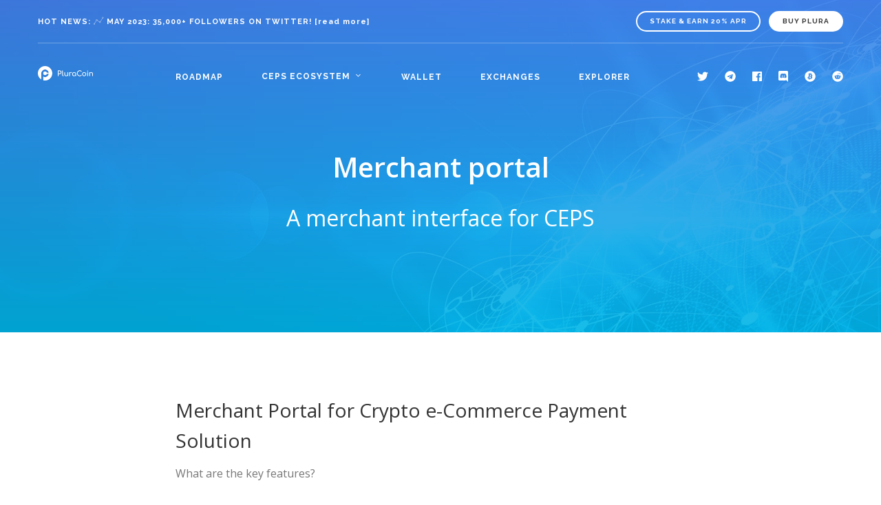

--- FILE ---
content_type: text/html; charset=UTF-8
request_url: https://pluracoin.org/merchant-portal
body_size: 17434
content:
<!DOCTYPE html>
<!--[if lt IE 7]>      <html class="no-js lt-ie9 lt-ie8 lt-ie7"> <![endif]-->
<!--[if IE 7]>         <html class="no-js lt-ie9 lt-ie8"> <![endif]-->
<!--[if IE 8]>         <html class="no-js lt-ie9"> <![endif]-->
<!--[if gt IE 8]><!--> 
<html class="no-js" lang="en"> <!--<![endif]-->
    <head>
        <meta charset="utf-8">
        <title>PluraCoin [PLURA] - Anonymous Crypto e-Commerce Solution</title>
        <meta name="description" content="Merchant Portal for Crypto e-Commerce Payment Solution">
        <meta name="viewport" content="width=device-width, initial-scale=1">
        <meta http-equiv="X-UA-Compatible" content="IE=edge">
        <meta name="google-site-verification" content="a7I8VR7bLl-Hf28sfYGb1SipOQRXCwcHZTTKw-kNqLY" />
        <link href="/css/flexslider.min.css" rel="stylesheet" type="text/css" media="all"/>
        <link href="/css/line-icons.min.css" rel="stylesheet" type="text/css" media="all"/>
        <link href="/css/elegant-icons.min.css" rel="stylesheet" type="text/css" media="all"/>
        <!--<link href="/css/lightbox.min.css" rel="stylesheet" type="text/css" media="all"/>-->
        <link href="/css/bootstrap.min.css" rel="stylesheet" type="text/css" media="all"/>
        <!--<link href="/css/theme-blues.css" rel="stylesheet" type="text/css" media="all"/>-->
        <style>
            body {
  min-width: 320px!important;
}
.bg-primary {
  background-color: #136480 !important;
}
.bg-secondary-1 {
  /*background-color: #0b3c4d !important;*/
  background-color: #4481eb;
}
.bg-secondary-2 {
  background-color: #1a8bb3 !important;
}
.bg-white {
  background-color: #fff !important;
}
.bg-dribbble {
  background-color: #ea4c89;
}
.bg-twitter {
  background-color: #00a0d1;
}
.bg-facebook {
  background-color: #3b5998;
}
.bg-googleplus {
  background-color: #c63d2d;
}
.bg-tumblr {
  background-color: #34526f;
}
.text-dribbble {
  color: #ea4c89;
}
.text-twitter {
  color: #00a0d1;
}
.text-facebook {
  color: #3b5998;
}
.text-googleplus {
  color: #c63d2d;
}
.text-tumblr {
  color: #34526f;
}
.text-white {
  color: #fff!important;
}
.text-primary {
  color: #136480;
}
.standard-radius {
  border-radius: 25px;
}
.transition-500 {
  -webkit-transition: all .5s ease;
  -moz-transition: all .5s ease;
  transition: all .5s ease;
}
.transition-2000 {
  -webkit-transition: all 2s ease;
  -moz-transition: all 2s ease;
  transition: all 2s ease;
}
.transition-300 {
  -webkit-transition: all .3s ease;
  -moz-transition: all .3s ease;
  transition: all .3s ease;
}
.cover-div {
  position: absolute;
  width: 100%;
  height: 100%;
  top: 0px;
}
.blank-input {
  background: none;
  border: none;
  box-shadow: none;
  font-family: "Open Sans", "Helvetica Neue", Helvetica, Arial, sans-serif;
}
.font-body {
  font-family: "Open Sans", "Helvetica Neue", Helvetica, Arial, sans-serif;
}
.font-heading {
  font-family: "Open Sans", "Helvetica Neue", Helvetica, Arial, sans-serif;
}
body {
  font-family: "Open Sans", "Helvetica Neue", Helvetica, Arial, sans-serif;
  -webkit-font-smoothing: antialiased;
  color: #777777;
  font-size: 14px;
  line-height: 24px;
}
h1,
h2,
h3,
h4,
h5,
h5,
h6 {
  font-family: "Open Sans", "Helvetica Neue", Helvetica, Arial, sans-serif;
  font-weight: 400;
  color: #333333;
  margin: 0px;
}
.alt-font {
  font-family: "Raleway", "Open Sans", "Helvetica Neue", Helvetica, Arial, sans-serif;
  font-weight: bold;
  font-size: 11px;
  text-transform: uppercase;
  letter-spacing: 1px;
}
ul {
  list-style: none;
  padding: 0px;
}
a:hover {
  text-decoration: none;
}
.pointer {
  cursor: pointer !important;
}
.uppercase {
  text-transform: uppercase;
}
img {
  max-width: 100%;
}
.jumbo-h1 {
  font-size: 40px;
  line-height: 56px;
  font-weight: 600;
  margin-bottom: 64px;
}
.standard-h1 {
  font-size: 32px;
  line-height: 44px;
  margin-bottom: 48px;
}
h1 {
  font-size: 32px;
  line-height: 44px;
  margin-bottom: 48px;
}
h2 {
  font-size: 28px;
  line-height: 44px;
}
h3 {
  font-size: 26px;
  line-height: 1.5em;
}
h5 {
  font-size: 18px;
  font-weight: 600;
  margin-bottom: 16px;
}
h6 {
  font-size: 16px;
  font-weight: 600;
  margin-bottom: 16px;
}
strong {
  font-weight: 600;
}
p {
  font-size: 14px;
  line-height: 24px;
}
p.lead {
  font-size: 16px;
  line-height: 30px;
  font-weight: normal;
}
p:last-child {
  margin-bottom: 0px;
}
p a {
  /*color: #333333;*/
  color: #428bca;
}
.quote-text {
  font-size: 24px;
  line-height: 40px;
  font-style: italic;
  font-weight: 300;
}
span.text-white a {
  font-weight: 600;
  color: #fff;
}
.main-container {
  -webkit-transition: all .3s ease;
  -moz-transition: all .3s ease;
  transition: all .3s ease;
  -webkit-transform: translate3d(0px, 0, 0);
  -moz-transform: translate3d(0px, 0, 0);
  transform: translate3d(0px, 0, 0);
  overflow: hidden;
  width: 100%;
}
.main-container.reveal-nav {
  -webkit-transform: translate3d(-300px, 0, 0);
  -moz-transform: translate3d(-300px, 0, 0);
  transform: translate3d(-300px, 0, 0);
}
.loader {
  position: fixed;
  width: 100%;
  height: 100%;
  background: #fff;
  z-index: 9999;
  text-align: center;
  -webkit-transition: all .5s ease;
  -moz-transition: all .5s ease;
  transition: all .5s ease;
  opacity: 1;
}
.spinner {
  width: 40px;
  height: 40px;
  position: relative;
  top: 50%;
  left: 50%;
  margin-left: -20px;
  margin-top: -20px;
}
.double-bounce1,
.double-bounce2 {
  width: 100%;
  height: 100%;
  border-radius: 50%;
  background-color: #136480;
  opacity: 0.6;
  position: absolute;
  top: 0;
  left: 0;
  -webkit-animation: bounce 2s infinite ease-in-out;
  animation: bounce 2s infinite ease-in-out;
}
.double-bounce2 {
  -webkit-animation-delay: -1s;
  animation-delay: -1s;
}
@-webkit-keyframes bounce {
  0%,
  100% {
    -webkit-transform: scale(0);
  }
  50% {
    -webkit-transform: scale(1);
  }
}
@keyframes bounce {
  0%,
  100% {
    transform: scale(0);
    -webkit-transform: scale(0);
  }
  50% {
    transform: scale(1);
    -webkit-transform: scale(1);
  }
}
section {
  padding-top: 80px;
  padding-bottom: 80px;
  position: relative;
  overflow: hidden;
}
section.pad-large {
  padding-top: 160px;
  padding-bottom: 160px;
}
section.duplicatable-content {
  padding-bottom: 40px;
}
section:nth-of-type(odd) {
  background: #f4f4f4;
}
section:nth-of-type(even) {
  background: #ffffff;
}
.no-pad {
  padding: 0px;
}
.no-pad-top {
  padding-top: 0px !important;
}
.no-pad-left {
  padding-left: 0px;
}
.no-pad-right {
  padding-right: 0px;
}
.no-pad-bottom {
  padding-bottom: 0px;
}
.space-top-small {
  margin-top: 20px !important;
}
.space-bottom-medium {
  margin-bottom: 40px !important;
}
.space-bottom-large {
  margin-bottom: 80px !important;
}
.space-bottom-xlarge {
  margin-bottom: 160px !important;
}
.no-margin {
  margin: 0;
}
.no-margin-bottom {
  margin-bottom: 0px !important;
}
.btn {
  background: none;
  -webkit-transition: all .3s ease;
  -moz-transition: all .3s ease;
  transition: all .3s ease;
  min-width: 155px;
}
.btn:hover {
  background: none;
  color: #fff;
  border-color: #1a8bb3;
  background-color: #1a8bb3;
}
.btn-primary {
  border-radius: 25px;
  display: inline-block;
  padding: 14px 28px 13px 28px;
  line-height: 1;
  /*border: 2px solid #1a8bb3;*/
  border: 2px solid #00a8d5;
  font-family: "Raleway", "Open Sans", "Helvetica Neue", Helvetica, Arial, sans-serif;
  font-weight: bold;
  font-size: 12px;
  text-transform: uppercase;
  letter-spacing: 1px;
  color: #00b6e7;
}
.btn-primary.btn-filled {
  /*background: #1a8bb3;*/
  background: #00b6e7;
  color: #fff;
}
.btn-white {
  border-color: #fff;
  color: #fff;
}
.btn-white:hover {
  background: #fff;
  color: #333333;
  border-color: #fff;
}
.btn-white.btn-filled {
  background: #fff;
  color: #136480;
}
.btn-grey {
  border-color: #777777;
  color: #333333;
}
.btn-grey:hover {
  background-color: #333333;
  color: #fff;
  border-color: #333333;
}
.btn-lg {
  padding: 18px 40px;
}
.btn-sm {
  padding: 10px 28px;
  font-size: 11px;
}
.btn-xs {
  padding: 8px 24px;
  font-size: 10px;
}
.btn-text-only {
  border-color: rgba(0, 0, 0, 0);
}
.btn-text-only:hover {
  background: none;
  color: #1a8bb3;
  border-color: rgba(0, 0, 0, 0);
}
.link-text {
  font-family: "Raleway", "Open Sans", "Helvetica Neue", Helvetica, Arial, sans-serif;
  font-weight: bold;
  font-size: 11px;
  text-transform: uppercase;
  letter-spacing: 1px;
  /*border-bottom: 2px solid #1a8bb3;*/
  border-bottom: 2px solid #ffffff;
  display: inline-block;
  padding-bottom: 0px;
  color: #1a8bb3;
}
nav hr {
  border: none;
  border-top: 1px solid rgba(255, 255, 255, 0.3);
  position: relative;
  bottom: 2px;
}
.has-dropdown {
  bottom: 3px;
}
.has-dropdown:after {
  font-family: ElegantIcons;
  speak: none;
  font-style: normal;
  font-weight: 400;
  font-variant: normal;
  text-transform: none;
  line-height: 1;
  -webkit-font-smoothing: antialiased;
  content: "\33";
  color: #777777;
}
.mobile-toggle {
  display: none;
}
.top-bar {
  position: absolute;
  background: #fff;
  width: 100%;
  z-index: 10;
  -webkit-transition: all .5s ease;
  -moz-transition: all .5s ease;
  transition: all .5s ease;
  line-height: 0;
  top: 0;
}
.top-bar .logo {
  max-width: 80px;
  position: relative;
  bottom: 7px;
}
.logo.logo-wide {
  max-width: 140px;
  bottom: 12px;
  margin-bottom: -6px;
}
.logo.logo-square {
  max-width: 100px;
  max-height: 60px;
  bottom: 20px;
  margin-bottom: -20px;
}
.nav-sticky .logo-wide {
  bottom: 12px !important;
}
.nav-sticky .logo-square {
  bottom: 20px !important;
}
.nav-menu {
  padding-top: 40px;
}
.nav-menu .social-icons {
  float: right;
}
.utility-menu {
  margin-top: 16px;
}
.utility-menu .utility-inner {
  padding-bottom: 16px;
}
.utility-menu .btn {
  min-width: 60px;
  padding-left: 18px;
  padding-right: 18px;
  margin-left: 8px;
  margin-right: 0px;
}
.utility-menu span {
  display: inline-block;
  position: relative;
  top: 9px;
}
.utility-menu .btn-text-only {
  min-width: 0px;
  padding: 0px 8px;
}
.overlay-bar {
  background: none;
}
.overlay-bar .has-dropdown:after {
  color: #fff;
}
.menu {
  padding: 0;
  margin: 0;
  display: inline-block;
  position: relative;
  top: 2px;
}
.menu li {
  float: left;
  margin-right: 56px;
  position: relative;
}
.menu li:last-child {
  margin-right: 0px;
}
.menu li a {
  font-family: "Raleway", "Open Sans", "Helvetica Neue", Helvetica, Arial, sans-serif;
  font-weight: bold;
  font-size: 12px;
  text-transform: uppercase;
  letter-spacing: 1px;
  color: #777777;
  -webkit-transition: all .5s ease;
  -moz-transition: all .5s ease;
  transition: all .5s ease;
  padding-bottom: 40px;
  display: inline-block;
  line-height: 14px;
}
.menu li a:hover {
  color: #333333;
}

.mainbox {
  margin-top: 150px;
}

@media all and (max-width: 1050px) {
  .menu li {
    margin-right: 32px;
  }
}
.top-bar .social-icons li a {
  font-size: 16px;
}
.top-bar .logo-light {
  display: none;
}
.top-bar .utility-menu .utility-inner {
  border-bottom: 1px solid rgba(0, 0, 0, 0.2);
}
.overlay-bar .menu li a {
  color: #fff;
}
.overlay-bar .menu li a:hover {
  color: #fff;
}
.overlay-bar .social-icons li a {
  color: #fff;
}
.overlay-bar .subnav li a {
  color: #777777;
}
.overlay-bar .subnav li a:hover {
  color: #333333;
}
.overlay-bar .logo-dark {
  display: none;
}
.overlay-bar .logo-light {
  display: block;
}
.overlay-bar .utility-menu span {
  color: #fff;
}
.overlay-bar .utility-menu .utility-inner {
  border-bottom: 1px solid rgba(255, 255, 255, 0.3);
}
.overlay-bar .login-button {
  border-color: #fff;
  color: #fff;
}
.subnav {
  display: none;
  position: absolute;
  background: #fff;
  padding: 24px;
  -webkit-transition: all .5s ease;
  -moz-transition: all .5s ease;
  transition: all .5s ease;
}
.subnav li {
  margin-right: 0px !important;
  min-width: 250px;
}
.subnav li a {
  padding-bottom: 0px !important;
  margin-bottom: 16px;
}
.subnav li:last-child a {
  margin-bottom: 0px;
}
.has-dropdown:hover .subnav {
  display: block;
}
.nav-sticky {
  position: fixed !important;
  top: 0;
}
.nav-sticky .logo {
  bottom: 5px;
}
.nav-sticky hr {
  display: none !important;
}
.top-bar.nav-sticky {
  /*background: rgba(255, 255, 255, 1);*/
  background-color: #f4f4f4;
}
.top-bar.nav-sticky .nav-menu {
  padding-top: 32px;
}
.top-bar.nav-sticky .menu li a {
  padding-bottom: 32px;
}
.top-bar.nav-sticky .subnav {
  background: rgba(255, 255, 255, 0.9);
}
.top-bar.nav-sticky .utility-menu {
  display: none;
}
.subnav-fullwidth {
  overflow: hidden;
  left: 0px;
  position: absolute;
  text-align: left;
}
.subnav-fullwidth h6 {
  margin-bottom: 24px !important;
}
.subnav-fullwidth .subnav {
  position: relative;
  overflow: hidden;
  background: none !important;
  text-align: left;
  padding: 0px;
}
.subnav-fullwidth .subnav li {
  float: none !important;
}
.subnav-fullwidth .btn {
  padding-bottom: 13px !important;
  color: #1a8bb3 !important;
}
.subnav-fullwidth .btn {
  margin-bottom: 16px;
}
.subnav-fullwidth .btn:hover {
  color: #fff !important;
}
.subnav-fullwidth .btn-filled,
.subnav-fullwidth .btn-filled:hover {
  color: #fff !important;
}
.overlay-bar.nav-sticky .logo-light {
  display: none;
}
.overlay-bar.nav-sticky .logo-dark {
  display: block;
}
.overlay-bar.nav-sticky .menu li a {
  color: #777777;
}
.overlay-bar.nav-sticky .social-icons li a {
  color: #333333;
}
.overlay-bar.nav-sticky .has-dropdown:after {
  color: #333333;
}
.offscreen-menu .logo {
  padding-bottom: 32px;
}
.offscreen-toggle i {
  font-size: 36px;
  cursor: pointer;
}
.nav-sticky .offscreen-toggle i {
  color: #333333 !important;
}
.offscreen-container {
  position: fixed;
  width: 300px;
  background: #333333;
  right: 0px;
  height: 100%;
  top: 0px;
  z-index: 99999;
  -webkit-transition: all .3s ease;
  -moz-transition: all .3s ease;
  transition: all .3s ease;
  -webkit-transform: translate3d(300px, 0, 0);
  -moz-transform: translate3d(300px, 0, 0);
  transform: translate3d(300px, 0, 0);
  padding: 40px;
}
.offscreen-container.reveal-nav {
  -webkit-transform: translate3d(0px, 0, 0);
  -moz-transform: translate3d(0px, 0, 0);
  transform: translate3d(0px, 0, 0);
}
.offscreen-menu .container {
  -webkit-transition: all .3s ease;
  -moz-transition: all .3s ease;
  transition: all .3s ease;
  -webkit-transform: translate3d(0px, 0, 0);
  -moz-transform: translate3d(0px, 0, 0);
  transform: translate3d(0px, 0, 0);
}
.offscreen-menu .container.reveal-nav {
  -webkit-transform: translate3d(-300px, 0, 0);
  -moz-transform: translate3d(-300px, 0, 0);
  transform: translate3d(-300px, 0, 0);
}
@media all and (max-width: 768px) {
  .mainbox {
    margin-top: 50px;
  }
  .offscreen-menu {
    overflow: visible !important;
    position: relative !important;
  }
  .offscreen-menu .offscreen-toggle i {
    color: #333333;
  }
}
.offscreen-container .logo {
  bottom: 0px !important;
}
.offscreen-container .menu {
  display: block;
}
.offscreen-container .menu li {
  float: none;
  margin-bottom: 16px;
}
.offscreen-container .menu li a {
  padding-bottom: 0px !important;
  color: #aaa !important;
}
.offscreen-container .menu li a:hover {
  color: #fff !important;
}
.offscreen-container .social-icons {
  position: absolute;
  bottom: 40px;
}
.offscreen-container .social-icons li a {
  color: #fff !important;
}
.language {
  display: inline-block;
  margin-left: 8px;
}
.language img {
  max-width: 20px;
}
.overlay:before {
  position: absolute;
  width: 100%;
  height: 100%;
  top: 0px;
  content: '';
  opacity: 0.9;
  z-index: 2;
  /*background-color: #136480;*/
  /*background-color: #00b6e7;*/
  background-image: linear-gradient(to bottom, #4481eb 0%, #00b6e7 100%);
  left: 0;
}
.overlay .container {
  position: relative;
  z-index: 3;
}
header {
  position: relative;
  overflow: hidden;
}
header .container {
  position: relative;
  z-index: 3;
}
header .logo {
  max-width: 200px;
  display: inline-block;
  margin-bottom: 24px;
}
header .btn {
  margin-right: 16px;
}
header .btn:last-child {
  margin-right: 0px;
}
.page-header {
  margin: 0px;
  padding: 0px;
  padding: 160px 0px;
  border-bottom: none;
}
.page-header h1 {
  font-size: 40px;
  margin-bottom: 24px;
}
.page-header p.lead {
  font-size: 18px;
}
.page-header:before {
  position: absolute;
  width: 100%;
  height: 100%;
  top: 0px;
  content: '';
  opacity: 0.3;
  z-index: 2;
  background-color: #333333;
}
.page-header .background-image-holder {
  height: 150%;
  top: -20%;
}
.hero-slider {
  padding: 0px;
  position: relative;
}
.hero-slider .slides li {
  height: 650px;
  overflow: hidden;
  position: relative;
}
.hero-slider .slides li h1 {
  font-size: 38px;
  line-height: 56px;
  margin-bottom: 40px;
}
.hero-slider .slides li .btn {
  margin-right: 16px;
}
.hero-slider .flex-direction-nav a {
  color: rgba(0, 0, 0, 0);
}
.flex-direction-nav a:before {
  top: 17px;
  font-size: 36px;
  left: 10px;
}
.flex-direction-nav a.flex-next:before {
  left: -10px;
}
@media all and (max-width: 1350px) {
  .mainbox {
    margin-top: 0px;
  }
  .flex-direction-nav {
    display: none !important;
  }
}
.hero-slider .slides li.overlay:before {
  position: absolute;
  width: 100%;
  height: 100%;
  top: 0px;
  content: '';
  opacity: 0.3;
  z-index: 2;
  background-color: #222222;
}
.header-icons {
  padding: 160px 0px;
  position: relative;
  overflow: hidden;
}
.header-icons h1 {
  margin-bottom: 80px;
}
.header-icons i {
  font-size: 56px;
  display: inline-block;
  margin-bottom: 16px;
}
.header-icons .down-arrow {
  display: inline-block;
  width: 64px;
  height: 64px;
  border-radius: 50%;
  border: 2px solid #fff;
  text-align: center;
  padding-top: 10px;
  margin-top: 160px;
}
.header-icons .down-arrow i {
  font-size: 40px;
  position: relative;
  right: 1px;
}
header.title {
  height: 565px;
  position: relative;
  overflow: hidden;
}
header.title h1 {
  margin-bottom: 16px;
  font-size: 40px;
}
header.title .sub {
  font-size: 12px;
  letter-spacing: 0px;
}
header.title .container {
  position: relative;
  z-index: 3;
}
header.title:before {
  position: absolute;
  width: 100%;
  height: 100%;
  top: 0px;
  content: '';
  opacity: 0.3;
  z-index: 2;
  background-color: #333333;
}
.action-banner {
  padding: 104px 0px;
  overflow: hidden;
  position: relative;
}
.action-banner-2 {
  padding-bottom: 0px;
}
.action-banner .container {
  position: relative;
  z-index: 3;
}
.action-banner h1 {
  font-size: 40px;
  line-height: 56px;
  font-weight: 600;
  margin-bottom: 64px;
  margin-bottom: 24px;
}
.action-banner h2 {
  font-size: 32px;
  line-height: 44px;
  margin-bottom: 48px;
  margin-bottom: 40px;
}
.action-banner .btn {
  margin-right: 16px;
}
header.signup {
  padding: 180px 0px;
  position: relative;
  overflow: hidden;
  height: auto;
}
header.signup h1 {
  font-weight: 600;
  font-size: 40px;
  line-height: 56px;
  margin-bottom: 56px;
}
header.signup .photo-form-wrapper {
  margin-bottom: 0px;
}
header.signup .photo-form-wrapper .btn {
  padding-top: 19px;
  padding-bottom: 19px;
  border-radius: 50px;
  max-width: 250px;
  height: 52px;
}
header.signup:before {
  position: absolute;
  width: 100%;
  height: 100%;
  top: 0px;
  content: '';
  opacity: 0.3;
  z-index: 2;
  background-color: #333333;
}
.product-right {
  height: 650px;
  position: relative;
  overflow: hidden;
  padding: 0px;
}
.product-right h1 {
  margin-bottom: 32px;
}
.product-right p.lead {
  margin-bottom: 32px;
}
.product-right .btn {
  margin-right: 16px;
}
.product-right .product-image {
  position: absolute;
  right: -40px;
  bottom: -80px;
  max-width: 750px;
}
.hero-divider {
  padding: 160px 0px;
  position: relative;
  overflow: hidden;
}
.hero-divider:before {
  position: absolute;
  width: 100%;
  height: 100%;
  top: 0px;
  content: '';
  opacity: 0.4;
  z-index: 2;
  background-color: #333333;
}
.hero-divider .btn {
  margin-right: 16px;
  margin-top: 24px;
}
.hero-divider .btn:last-child {
  margin-right: 0px;
}
.hero-divider .container {
  position: relative;
  z-index: 3;
}
.hero-divider h1 {
  margin-bottom: 32px;
}
.video-wrapper {
  position: absolute;
  width: 100%;
  top: 0px;
  left: 0px;
  z-index: 0;
}
.video-wrapper video {
  width: 100%;
  position: absolute;
  top: 0px;
}
@media all and (max-width: 1400px) {
  .video-wrapper video {
    width: 110%;
  }
}
@media all and (max-width: 1200px) {
  .video-wrapper video {
    width: 130%;
  }
}
@media all and (max-width: 1000px) {
  .video-wrapper video {
    width: 150%;
  }
}
.divider-video .overlay {
  z-index: 1;
  opacity: 0.4;
}
.divider-video .divider-content {
  position: relative;
  z-index: 2;
  padding-top: 121px;
  padding-bottom: 121px;
}
header.centered-text h1 {
  font-size: 40px;
  margin-bottom: 24px;
  line-height: 56px;
}
header.centered-text .btn {
  margin-right: 16px;
  margin-top: 24px;
}
header.centered-text .btn:last-child {
  margin-right: 0px;
}
header.fullscreen-element .overlay:before,
.image-divider.overlay:before {
  position: absolute;
  width: 100%;
  height: 100%;
  top: 0px;
  content: '';
  opacity: 0;
  z-index: 2;
  background-color: #333333;
}
.bottom-band {
  width: 100%;
  position: absolute;  
  bottom: 0px;
  background: rgba(0, 0, 0, 0.6);
  padding-top: 53.33333333px;
}
.bottom-band p {
  color: #ffffff;
}
.bottom-band .col-sm-4 {
  margin-bottom: 53.33333333px;
}
.bottom-band .link-text {
  border-color: #fff;
}
.bottom-band .link-text:hover {
  color: #fff;
}
.bottom-band h3 {
  margin-bottom: 8px;
}
.image-divider i {
  font-size: 56px;
  margin-bottom: 24px;
}
.image-divider .feature-icon-large i {
  border-color: #fff;
  color: #fff;
}
.feature {
  overflow: hidden;
}
.feature h4 {
  font-weight: 600;
}
.feature i {
  color: #136480;
}
.feature-icon-large i {
  display: block;
  height: 104px;
  width: 104px;
  /*border: 2px solid #136480;*/
  border: 2px solid #00b6e7;
  border-radius: 50%;
  text-align: center;
  /*color: #136480;*/
  color: #00b6e7;
  font-size: 40px;
  padding-top: 31px;
  margin-bottom: 32px;
}
.duplicatable-content .feature {
  margin-bottom: 40px;
}
.feature-selector ul {
  list-style: none;
  padding: 0;
}
.feature-icon-large .pull-left {
  width: 25%;
}
.feature-icon-large .pull-right {
  width: 75%;
}
.feature-icon-large .pull-left .icon {
  border: none;
  width: auto;
  font-size: 48px;
  padding-top: 0px;
}
.selector-tabs {
  margin-bottom: 56px;
}
.selector-tabs li {
  text-align: center;
  -webkit-transition: all .3s ease;
  -moz-transition: all .3s ease;
  transition: all .3s ease;
  opacity: 0.4;
  cursor: pointer;
  float: left;
}
.selector-tabs li:hover {
  opacity: 1;
}
.selector-tabs li.active {
  opacity: 1;
}
.selector-tabs li span {
  font-size: 16px;
  font-weight: 600;
  position: relative;
  bottom: 12px;
}
.selector-tabs li i {
  font-size: 40px;
  display: inline-block;
  margin-right: 8px;
}
.selector-content li {
  display: none;
  -webkit-transition: all .3s ease;
  -moz-transition: all .3s ease;
  transition: all .3s ease;
  opacity: 0;
}
.selector-content li.active {
  display: block;
  opacity: 1;
}
.selector-content h1 {
  margin-bottom: 56px;
}
.feature-icon-small {
  margin-bottom: 32px;
}
.feature-icon-small i {
  color: #ffffff !important;
  font-size: 36px;
  display: inline-block;
  margin-bottom: 32px;
}
.feature-icon-small h6 {
  font-weight: bold;
}
.primary-features {
  /*background: #136480 !important;*/
  background-image: linear-gradient(to top, #4481eb 0%, #00b6e7 100%) !important;
}
.primary-features .feature-icon-small i {
  color: #fff;
}
.feature-divider {
  position: relative;
  overflow: hidden;
}
.feature-divider h1 {
  margin-bottom: 40px;
}
img.phone-portrait {
  max-height: 580px;
}
.store-link {
  display: inline-block;
  overflow: hidden;
  margin-right: 16px;
  margin-top: 24px;
}
.store-link img {
  height: 50px;
}
.feature-icon-left {
  overflow: hidden;
  margin-bottom: 40px;
  float: left;
}
.feature-icon-left .icon-holder {
  width: 45px;
  float: left;
}
.feature-icon-left i {
  font-size: 32px;
}
.feature-icon-left .feature-text {
  width: 217px;
  float: left;
  padding-top: 8px;
}
.feature-box {
  padding: 64px 40px;
  position: relative;
  z-index: 1;
  overflow: hidden;
  min-height: 397px;
}
.feature-box .background-image-holder {
  z-index: 0;
  left: 0;
}
.feature-box .background-image-holder.overlay:before {
  position: absolute;
  width: 100%;
  height: 100%;
  top: 0px;
  content: '';
  opacity: 0.3;
  z-index: 2;
  background-color: #333333;
  z-index: -1;
}
.feature-box h1 {
  margin-bottom: 24px;
}
.feature-box .btn {
  margin-top: 24px;
}
.feature-box .inner {
  width: 66.66666%;
  position: relative;
  z-index: 3;
}
.contained-feature-boxes .row {
  padding: 0px 15px;
}
.contained-feature-boxes .image-slider {
  margin: 0px;
}
.contained-feature-boxes .image-slider .flex-direction-nav {
  display: none;
}
.contained-feature-boxes .image-slider .flex-control-nav {
  bottom: 24px;
}
.contained-feature-boxes .image-slider .flex-control-nav li a {
  background: rgba(255, 255, 255, 0.5);
}
.contained-feature-boxes .image-slider .flex-control-nav li a.flex-active {
  background: rgba(255, 255, 255, 0.9);
}
.feature-box.contained {
  padding: 40px;
  overflow: hidden;
}
.feature-box.contained .inner {
  width: 100%;
}
.clients p {
  margin-bottom: 48px !important;
}
.client-row {
  overflow: hidden;
  text-align: center;
  line-height: 0;
}
.client-row .col-sm-3 {
  display: inline-block;
  min-height: 80px;
  line-height: 80px;
  padding-top: 16px;
  padding-bottom: 16px;
}
.client-row img {
  max-height: 60px;
  max-width: 140px;
  opacity: 0.3;
  -webkit-transition: all .3s ease;
  -moz-transition: all .3s ease;
  transition: all .3s ease;
  -webkit-backface-visibility: none;
}
.client-row img:hover {
  opacity: 1;
}
.client-row .row-wrapper {
  display: inline-block;
  width: 80%;
  border-bottom: 1px solid rgba(0, 0, 0, 0.2);
}
.client-row:last-child .row-wrapper {
  border-bottom: none;
}
.row-wrapper .col-sm-3 {
  border-right: 1px solid rgba(0, 0, 0, 0.2);
}
.row-wrapper .col-sm-3:last-child {
  border-right: none;
}
.clients-2 {
  text-align: center;
  padding: 64px 0px 64px 0px;
}
.clients-2 .col-md-2 {
  height: 80px;
  line-height: 80px;
}
.clients-2 img {
  max-height: 60px;
  max-width: 140px;
  -webkit-transition: all .3s ease;
  -moz-transition: all .3s ease;
  transition: all .3s ease;
  opacity: 0.4;
}
.clients-2 img:hover {
  opacity: 1;
}
.wood-divider .product-image {
  top: 22%;
  transform: rotate(-15deg);
  right: -100px;
}
.accordion-active {
  background-color: #136480;
  color: #fff;
}
.background-image-holder,
.foreground-image-holder {
  position: absolute;
  top: 0px;
  left: 0px;
  width: 100%;
  height: 100%;
  background-size: cover !important;
  z-index: 0;
  background-position: 50% 50% !important;
}
.background-image-holder.parallax-background {
  height: 120%;
  top: -10%;
}
.hover-background .background-image-holder,
.hover-background .foreground-image-holder {
  transition: all 0.3s ease-out;
  -webkit-transition: all 0.3s ease-out;
  -moz-transition: all 0.3s ease-out;
}
.hover-background .background-image-holder {
  height: 110%;
  width: 110%;
}
.side-image {
  padding: 0px;
  position: relative;
}
.side-image .image-container {
  overflow: hidden;
  position: absolute;
  height: 100%;
  padding: 0px;
  top: 0px;
}
.side-image .image-container.pull-right {
  right: 0px;
}
.side-image .content {
  padding-top: 80px;
  padding-bottom: 80px;
}
.side-image h1 {
  margin-bottom: 40px;
}
.side-image p.lead {
  margin-bottom: 64px;
}
.side-image.text-heavy h1 {
  margin-bottom: 32px;
}
.side-image.text-heavy p.lead {
  margin-bottom: 40px;
}
.side-image.text-heavy .feature {
  margin-top: 64px;
}
.side-image.text-heavy .feature h5 {
  margin-bottom: 40px;
}
.icons-large {
  list-style: none;
  overflow: hidden;
  display: inline-block;
  padding: 0px;
  margin-bottom: 32px;
}
.icons-large li {
  float: left;
  margin-right: 48px;
  font-size: 48px;
  color: #136480;
}
.icons-large li:last-child {
  margin-right: 0px;
}
.text-banner h1 {
  margin-bottom: 24px;
}
.text-banner p:last-child {
  margin-bottom: 32px;
}
.accordion-section .icons-large {
  margin-bottom: 0px;
}
.accordion-section .feature {
  margin-bottom: 40px;
}
.accordion-section .feature:last-child {
  margin-bottom: 0px;
}
.accordion {
  border-radius: 25px;
  list-style: none;
  overflow: hidden;
  border: 2px solid #dadada;
  padding: 0px;
}
.accordion .title span {
  padding: 0px 24px;
  display: block;
}
.accordion .title {
  font-weight: 600;
  font-size: 16px;
  color: #333333;
  padding: 24px 0px;
  cursor: pointer;
  -webkit-transition: all .3s ease;
  -moz-transition: all .3s ease;
  transition: all .3s ease;
  border-bottom: 2px solid #dadada;
}
.accordion .title:hover {
  background-color: #136480;
  color: #fff;
}
.accordion li:last-child .title,
.accordion li:last-child .text {
  border-bottom: none !important;
}
.accordion .text {
  padding: 0px 24px;
  max-height: 0px;
  -webkit-transition: all .5s ease;
  -moz-transition: all .5s ease;
  transition: all .5s ease;
  overflow: hidden;
  opacity: 0;
}
.accordion li.active .title {
  background-color: #136480;
  color: #fff;
  border-bottom: 2px solid #dadada;
}
.accordion li.active .text {
  padding: 24px;
  max-height: 500px;
  border-bottom: 2px solid #dadada;
  opacity: 1;
}
.text-image-bottom {
  padding-bottom: 0px;
}
.text-image-bottom img {
  display: inline-block;
  margin-top: 64px;
}
.inline-video-wrapper {
  width: 100%;
  height: auto;
  overflow: hidden;
}
.inline-video-wrapper video {
  width: 100%;
}
.testimonials-slider {
  position: relative;
  margin-bottom: 24px;
}
.testimonials-slider p.lead {
  font-size: 18px;
}
.testimonials-slider .author {
  font-family: "Raleway", "Open Sans", "Helvetica Neue", Helvetica, Arial, sans-serif;
  font-weight: bold;
  font-size: 11px;
  text-transform: uppercase;
  letter-spacing: 1px;
}
.testimonials-slider .flex-control-nav {
  bottom: -48px;
}
.pure-text p:last-child {
  margin-bottom: 40px;
}
.pure-text-centered h1 {
  margin-bottom: 24px;
}
.inline-image-right img {
  max-width: 90%;
}
.inline-image-right h1 {
  margin-bottom: 16px;
}
.inline-image-right h6 {
  margin-bottom: 32px;
}
.strip {
  padding: 64px 0px;
}
.strip::-moz-placeholder {
  color: #999999;
  opacity: 1;
}
.strip:-ms-input-placeholder {
  color: #999999;
}
.strip::-webkit-input-placeholder {
  color: #999999;
}
.strip input::-webkit-input-placeholder {
  color: #ffffff;
  font-size: 24px;
  font-weight: 300;
  position: relative;
  top: 5px;
}
.strip input:-moz-placeholder {
  color: #ffffff;
}
.strip textarea::-webkit-input-placeholder {
  color: #ffffff;
}
.strip textarea:-moz-placeholder {
  color: #ffffff;
}
.strip strong {
  font-weight: 600;
}
.strip h3 {
  margin: 0px;
  position: relative;
  top: 5px;
  display: inline-block;
  font-weight: normal;
}
.social-icons {
  list-style: none;
  overflow: hidden;
  display: inline-block;
}
.social-icons li {
  float: left;
  margin-right: 24px;
  font-size: 24px;
}
.social-icons li:last-child {
  margin-right: 0px;
}
.social-icons li a {
  color: #333333;
}
.strip .social-icons {
  position: relative;
  top: 10px;
}
.strip .signup-email-field {
  background: none;
  border: none;
  box-shadow: none;
  font-family: "Open Sans", "Helvetica Neue", Helvetica, Arial, sans-serif;
  float: left;
  color: #fff;
  min-width: 400px;
  font-weight: 300;
  font-size: 24px;
  position: relative;
  top: 4px;
}
.strip .signup-email-field:focus {
  outline: none;
}
.pricing-tables .col-md-3:first-child .pricing-table {
  border-radius: 25px 0px 0px 25px;
}
.pricing-tables .col-md-3:last-child .pricing-table {
  border-radius: 0px 25px 25px 0px;
  border-right: 2px solid rgba(255, 255, 255, 0.2);
}
.pricing-table {
  border-top: 2px solid rgba(255, 255, 255, 0.2);
  border-bottom: 2px solid rgba(255, 255, 255, 0.2);
  border-left: 2px solid rgba(255, 255, 255, 0.2);
  text-align: center;
  padding-bottom: 40px;
}
.pricing-table .price {
  padding: 40px 0px;
  font-weight: 600;
  border-bottom: 2px solid rgba(255, 255, 255, 0.2);
}
.pricing-table .price .sub {
  font-size: 16px;
  color: rgba(255, 255, 255, 0.3);
  position: relative;
  bottom: 10px;
}
.pricing-table .price .amount {
  color: #fff;
  font-size: 56px;
  display: inline-block;
  padding: 0px 8px;
}
.pricing-table .features {
  margin: 40px 0px;
}
.pricing-table .features li {
  color: #fff;
  font-size: 16px;
  text-align: center;
  margin-bottom: 16px;
}
.pricing-table .features li:last-child {
  margin-bottom: 0px;
}
.pricing-table .features li strong {
  font-weight: 600;
}
.pricing-table.emphasis {
  background-color: #136480;
}
.pricing-2 .pricing-tables .col-md-3:first-child .pricing-table {
  border-radius: 25px 0px 0px 25px;
}
.pricing-2 .pricing-tables .col-md-3:last-child .pricing-table {
  border-radius: 0px 25px 25px 0px;
  border-right: 2px solid rgba(35, 35, 35, 0.2);
}
.pricing-2 .pricing-table {
  border-top: 2px solid rgba(35, 35, 35, 0.2);
  border-bottom: 2px solid rgba(35, 35, 35, 0.2);
  border-left: 2px solid rgba(35, 35, 35, 0.2);
  text-align: center;
  padding-bottom: 40px;
}
.pricing-2 .pricing-table .features {
  margin: 0px;
}
.pricing-2 .pricing-table .features li:first-child {
  border-top: none;
}
.pricing-2 .pricing-table .features li {
  color: #333333;
  border-top: 2px solid rgba(35, 35, 35, 0.2);
  padding: 24px 0px;
  margin: 0;
}
.pricing-2 .pricing-table .price {
  border-top: 2px solid rgba(35, 35, 35, 0.2);
  padding-bottom: 24px;
  border-bottom: none;
}
.pricing-2 .pricing-table .price .amount {
  color: #333333;
}
.pricing-2 .pricing-table .price .sub {
  color: #777777;
  opacity: 0.7;
}
.pricing-2 .pricing-table.emphasis {
  background-color: #0b3c4d;
}
.pricing-2 .pricing-table.emphasis .features li {
  color: #fff;
  background-color: #0b3c4d !important;
}
.pricing-2 .pricing-table.emphasis .price .amount,
.pricing-2 .pricing-table.emphasis .sub {
  color: #fff;
}
.pricing-2 .feature-list {
  padding-bottom: 0px;
}
.pricing-2 .pricing-table .features li:nth-child(even) {
  background: #f4f4f4;
}
.team-1 h1 {
  margin-bottom: 40px;
}
.team-1 h2 {
  margin-bottom: 8px;
}
.team-1 .feature .sub {
  color: #333333;
  margin-bottom: 16px;
  display: inline-block;
}
.team-1-member {
  text-align: center;
  margin-top: 48px;
}
.team-1-member img {
  display: inline-block;
  margin-bottom: 16px;
}
.team-1-member h5 {
  margin-bottom: 8px;
}
.team-1-member .social-icons {
  margin-top: 8px;
}
.team-1-member .social-icons li a {
  font-size: 18px;
}
.team-2-member {
  margin-bottom: 56px;
}
.team-2-member .name {
  font-size: 24px;
  font-weight: 300;
  color: #333333;
  display: inline-block;
  margin: 24px 0px;
}
.team-2-member .image-holder {
  position: relative;
  overflow: hidden;
}
.team-2-member .image-holder img {
  position: relative;
  z-index: 1;
}
.team-2-member .hover-state {
  position: absolute;
  width: 100%;
  height: 100%;
  top: 0px;
  -webkit-transition: all .3s ease;
  -moz-transition: all .3s ease;
  transition: all .3s ease;
  opacity: 0;
  background-color: #0b3c4d;
  z-index: 2;
  text-align: center;
}
.team-2-member .social-icons {
  -webkit-transition: all .3s ease;
  -moz-transition: all .3s ease;
  transition: all .3s ease;
  opacity: 0;
  -webkit-transform: translate3d(0, -200px, 0);
  -moz-transform: translate3d(0, -200px, 0);
  transform: translate3d(0, -200px, 0);
}
.team-2-member .social-icons li a {
  color: #fff;
  font-size: 32px;
}
.team-2-member .image-holder:hover .hover-state {
  opacity: 0.9;
}
.team-2-member .image-holder:hover .social-icons {
  opacity: 1;
  -webkit-transform: translate3d(0, 0px, 0);
  -moz-transform: translate3d(0, 0px, 0);
  transform: translate3d(0, 0px, 0);
}
.blog-snippet-1 {
  margin-bottom: 40px;
}
.blog-snippet-1 img {
  display: inline-block;
  margin-bottom: 16px;
}
.blog-snippet-1 h2 {
  margin-bottom: 8px;
  font-size: 24px;
  line-height: 36px;
}
.blog-snippet-1 .sub {
  display: inline-block;
  margin-bottom: 16px;
}
.blog-snippet-1 a {
  margin-top: 8px;
}
.blog-snippet-2 {
  overflow: hidden;
  padding: 0px;
}
.blog-snippet-2 li {
  overflow: hidden;
  margin-bottom: 40px;
}
.blog-snippet-2 li:last-child {
  margin-bottom: 0px;
}
.blog-snippet-2 li .icon {
  width: 10%;
  float: left;
}
.blog-snippet-2 li .icon i {
  color: #136480;
  font-size: 32px;
  position: relative;
  top: 5px;
}
.blog-snippet-2 .title {
  width: 90%;
  float: left;
}
.blog-snippet-2 a {
  color: #333333;
  display: block;
  font-weight: 600;
}
.blog-snippet-2 .sub {
  letter-spacing: 0px;
  opacity: 0.8;
  font-size: 12px;
}
.blog-list-3 {
  padding: 0px;
}
.blog-snippet-3:nth-child(even) {
  background-color: #f4f4f4;
}
.blog-snippet-3 {
  padding-top: 80px;
  padding-bottom: 80px;
}
.blog-snippet-3 h1 {
  margin-bottom: 16px;
}
.blog-snippet-3 h1 a {
  color: #333333;
}
.blog-snippet-3 h1 a em {
  color: #136480;
  font-weight: 600;
  font-style: normal;
}
.blog-snippet-3 .alt-font {
  letter-spacing: 0px;
  font-size: 12px;
  display: inline-block;
  margin-left: 8px;
  position: relative;
  bottom: 2px;
}
blockquote {
  font-size: 18px;
  font-weight: 600;
  color: #333333;
  font-style: italic;
  line-height: 32px;
  padding: 0px;
  border: none;
  margin-bottom: 24px;
}
.article-single {
  background: #f4f4f4 !important;
}
.article-body p.lead {
  font-size: 20px;
  font-weight: 600;
  line-height: 32px;
  margin-bottom: 24px;
  color: #333333;
}
.article-body p:last-child {
  margin-bottom: 0px;
}
.article-body p {
  font-size: 16px;
  line-height: 32px;
  margin-bottom: 24px;
}
.article-body figure {
  margin: 16px 0px;
}
.article-body figcaption {
  font-style: italic;
  font-size: 14px;
  color: #aaa;
  margin-top: 16px;
}
.article-body h2 {
  font-weight: 600;
  font-size: 24px;
  margin-bottom: 24px;
}
.article-body {
  padding-bottom: 64px;
  border-bottom: 1px solid #ddd;
}
.author-details {
  text-align: center;
  padding: 40px 0px;
  border-bottom: 1px solid #ddd;
}
.author-details img {
  display: inline-block;
  margin-bottom: 16px;
}
.author-details h5 {
  font-weight: normal;
}
.author-details .social-icons {
  margin-bottom: -8px;
  margin-top: 8px;
}
.projects-gallery p.lead {
  margin-bottom: 64px !important;
}
.projects-wrapper {
  text-align: center;
}
.filters {
  padding: 0px;
  list-style: none;
  overflow: hidden;
  display: inline-block;
  margin-bottom: 32px;
}
.filters li {
  float: left;
  margin-right: 16px;
  font-family: "Raleway", "Open Sans", "Helvetica Neue", Helvetica, Arial, sans-serif;
  font-weight: bold;
  font-size: 11px;
  text-transform: uppercase;
  letter-spacing: 1px;
  color: #1a8bb3;
  cursor: pointer;
}
.filters li:last-child {
  margin-right: 0px;
}
.filters li.active {
  border-bottom: 2px solid #1a8bb3;
}
.project {
  height: 345px;
}
.project.col-md-4 {
  width: 33%;
}
.project.col-md-4:nth-child(even) {
  width: 34%;
}
.project.col-md-4 .background-image-holder {
  width: 103%;
}
.column-projects .project.col-md-4 {
  width: 33.33333%;
  overflow: hidden;
}
.column-projects .project.col-md-4 .background-image-holder {
  width: 100% !important;
}
.column-projects .project {
  overflow: hidden;
}
@media screen and (max-width: 990px) {
  .mainbox {
    margin-top: 100px;
  }
  #mainbox1 {
    margin-bottom: 25px;
  }
  .anim {
    display: none;
  }
  .project.col-md-4 {
    width: 50%;
  }
  .project.col-md-4:nth-child(even) {
    width: 50%;
  }
  .project.col-md-4 .background-image-holder {
    width: 100%;
  }
  .column-projects .project.col-md-4 {
    width: 50%;
  }
}
@media screen and (max-width: 767px) {
  .project.col-md-4 {
    width: 100%;
  }
  .project.col-md-4:nth-child(even) {
    width: 100%;
  }
  .column-projects .project.col-md-4 {
    width: 100%;
  }
}
.project .image-holder {
  overflow: hidden;
  position: relative;
}
.project img {
  width: 100%;
}
.project .hover-state {
  position: absolute;
  width: 100%;
  height: 100%;
  top: 0px;
  background-color: rgba(11, 60, 77, 0.9);
  text-align: center;
  -webkit-transition: all .5s ease;
  -moz-transition: all .5s ease;
  transition: all .5s ease;
  opacity: 0;
  padding-right: 15px;
}
.project:hover .hover-state {
  opacity: 1;
}
.project .hover-state h1 {
  margin-bottom: 8px;
  font-size: 24px;
}
.project .hover-state h3 {
  font-size: 18px;
  margin-bottom: 8px;
}
.project .hover-state p {
  margin-bottom: 24px;
}
.project .hover-state .btn-white:hover {
  color: #0b3c4d;
}
.hover-state .align-vertical {
  -webkit-transform: translate3d(0, 200px, 0);
  -moz-transform: translate3d(0, 200px, 0);
  transform: translate3d(0, 200px, 0);
  -webkit-transition: all .5s ease;
  -moz-transition: all .5s ease;
  transition: all .5s ease;
  opacity: 0;
}
.project:hover .align-vertical {
  -webkit-transform: translate3d(0, 0px, 0);
  -moz-transform: translate3d(0, 0px, 0);
  transform: translate3d(0, 0px, 0);
  opacity: 1;
}
.column-projects {
  margin-bottom: 80px;
}
.column-projects .project {
  height: 300px;
  margin-bottom: 15px;
}
.column-projects .project .hover-state h3 {
  margin-bottom: 24px;
}
.column-projects .project .background-image-holder {
  left: 15px;
}
.image-gallery {
  margin-top: 64px;
}
.image-gallery .image-holder {
  margin-bottom: 30px;
  height: 375px;
  overflow: hidden;
  position: relative;
}
.image-slider .flex-direction-nav {
  display: none;
}
@media (min-width: 768px) {
  .image-gallery .image-holder {
    height: 245px;
  }
}
@media (min-width: 992px) {
  .image-gallery .image-holder {
    height: 375px;
  }
}
.image-slider {
  position: relative;
  margin-bottom: 32px;
}
.image-slider .flex-direction-nav a.flex-prev:before {
  left: 0px;
}
.image-slider .flex-control-nav {
  bottom: -48px;
}
.image-slider .flex-control-nav li a {
  background: rgba(0, 0, 0, 0.3);
}
.image-slider .flex-control-nav li a.flex-active {
  background: rgba(0, 0, 0, 0.8);
}
.instagram-feed {
  padding-top: 40px;
  padding-bottom: 0px;
}
.instagram-feed span {
  color: #333333;
}
.instafeed {
  margin-top: 40px;
}
.instafeed ul {
  overflow: hidden;
  margin: 0px;
}
.instafeed ul li {
  float: left;
  width: 16.666667%;
}
.instafeed ul li:nth-child(n+7) {
  display: none;
}
#tweets .user {
  display: none;
}
#tweets .interact {
  display: none;
}
#tweets .tweet {
  font-size: 24px;
  line-height: 40px;
  font-style: italic;
  font-weight: 300;
}
.form-contact .inputs-wrapper {
  border: 2px solid rgba(0, 0, 0, 0.2);
  border-radius: 25px;
  margin-bottom: 24px;
}
.form-contact input:focus,
.form-contact textarea:focus {
  outline: none;
}
.form-contact input,
.form-contact textarea {
  background: none;
  border: none;
  box-shadow: none;
  font-family: "Open Sans", "Helvetica Neue", Helvetica, Arial, sans-serif;
  width: 100%;
  padding: 16px;
}
.form-contact input::-moz-placeholder,
.form-contact textarea::-moz-placeholder {
  color: #777777;
  opacity: 1;
}
.form-contact input:-ms-input-placeholder,
.form-contact textarea:-ms-input-placeholder {
  color: #777777;
}
.form-contact input::-webkit-input-placeholder,
.form-contact textarea::-webkit-input-placeholder {
  color: #777777;
}
.form-contact input input::-webkit-input-placeholder,
.form-contact textarea input::-webkit-input-placeholder {
  color: #777777;
  font-size: 24px;
  font-weight: 300;
  position: relative;
  top: 5px;
}
.form-contact input input:-moz-placeholder,
.form-contact textarea input:-moz-placeholder {
  color: #777777;
}
.form-contact input textarea::-webkit-input-placeholder,
.form-contact textarea textarea::-webkit-input-placeholder {
  color: #777777;
}
.form-contact input textarea:-moz-placeholder,
.form-contact textarea textarea:-moz-placeholder {
  color: #777777;
}
.form-contact input {
  border-bottom: 2px solid rgba(0, 0, 0, 0.2);
}
.form-success,
.form-error {
  width: 100%;
  padding: 12px;
  display: none;
  margin-top: 12px;
  color: #fff;
}
.form-success {
  background-color: #58b551;
}
.form-error {
  background-color: #d94947;
}
.field-error {
  box-shadow: inset 0px 0px 10px -2px #ff0000 !important;
}
.form-loading {
  border: 3px solid rgba(0, 0, 0, 0.2);
  border-radius: 30px;
  height: 30px;
  left: 50%;
  margin: -15px 0 0 -15px;
  opacity: 0;
  margin: 0px auto;
  top: 50%;
  width: 30px;
  -webkit-animation: pulsate 1s ease-out;
  -webkit-animation-iteration-count: infinite;
  -moz-animation: pulsate 1s ease-out;
  -moz-animation-iteration-count: infinite;
  animation: pulsate 1s ease-out;
  animation-iteration-count: infinite;
}
@keyframes pulsate {
  0% {
    transform: scale(0.1);
    opacity: 0.0;
  }
  50% {
    opacity: 1;
  }
  100% {
    transform: scale(1.2);
    opacity: 0;
  }
}
@-webkit-keyframes pulsate {
  0% {
    transform: scale(0.1);
    opacity: 0.0;
  }
  50% {
    opacity: 1;
  }
  100% {
    transform: scale(1.2);
    opacity: 0;
  }
}
input[type="submit"] {
  -webkit-appearance: none;
  background: none;
  -webkit-transition: all .3s ease;
  -moz-transition: all .3s ease;
  transition: all .3s ease;
  min-width: 155px;
  border-radius: 25px;
  display: inline-block;
  padding: 14px 28px 13px 28px;
  line-height: 1;
  border: 2px solid #1a8bb3;
  color: #1a8bb3;
  max-width: 155px;
  font-family: "Raleway", "Open Sans", "Helvetica Neue", Helvetica, Arial, sans-serif;
  font-weight: bold;
  font-size: 11px;
  text-transform: uppercase;
  letter-spacing: 1px;
}
.strip .mail-list-signup input[type="submit"] {
  background: none;
  border: 2px solid #fff;
}
.contact-center p.lead {
  font-size: 18px;
}
.contact-center .form-wrapper {
  text-align: center;
  margin-top: 48px;
}
.contact-photo {
  position: relative;
  overflow: hidden;
}
.contact-photo h1 {
  margin-bottom: 200px;
}
.contact-photo .social-icons {
  margin-bottom: 64px;
}
.contact-photo .social-icons li {
  margin-right: 40px;
}
.contact-photo .social-icons li a {
  font-size: 40px;
  color: #fff;
  opacity: 0.7;
  -webkit-transition: all .3s ease;
  -moz-transition: all .3s ease;
  transition: all .3s ease;
}
.contact-photo .social-icons li a:hover {
  opacity: 1;
}
.contact-photo .sub a {
  color: #fff;
}
.photo-form-wrapper {
  margin-bottom: 200px;
}
.photo-form-wrapper input {
  background: none;
  border: none;
  box-shadow: none;
  font-family: "Open Sans", "Helvetica Neue", Helvetica, Arial, sans-serif;
  background: rgba(255, 255, 255, 0.85);
  border-radius: 50px;
  padding: 14px 24px 14px 24px;
  width: 100%;
  margin-bottom: 30px;
}
.photo-form-wrapper .btn-filled {
  background-color: #136480;
  border-color: #136480;
}
.photo-form-wrapper input:focus {
  outline: none;
}
.photo-form-wrapper input[type="submit"] {
  color: #fff !important;
  font-family: "Raleway", "Open Sans", "Helvetica Neue", Helvetica, Arial, sans-serif;
  font-weight: bold;
  font-size: 11px;
  text-transform: uppercase;
  letter-spacing: 1px;
}
.photo-form-wrapper .form-loading {
  border: 3px solid rgba(255, 255, 255, 0.85);
  border-radius: 30px;
  height: 30px;
  left: 50%;
  margin: -15px 0 0 -15px;
  opacity: 0;
  margin: 0px auto;
  top: 50%;
  width: 30px;
  -webkit-animation: pulsate 1s ease-out;
  -webkit-animation-iteration-count: infinite;
  -moz-animation: pulsate 1s ease-out;
  -moz-animation-iteration-count: infinite;
  animation: pulsate 1s ease-out;
  animation-iteration-count: infinite;
}
.map {
  padding: 0px;
  overflow: hidden;
  position: relative;
}
.map-holder {
  height: 450px;
}
.map-holder iframe {
  border: none;
  width: 100%;
  height: 450px;
}
.map-holder:before {
  content: '';
  opacity: 0;
  width: 100%;
  height: 100%;
  position: absolute;
  top: 0;
}
.map-holder.on:before {
  width: 0%;
}
.map-overlay {
  padding: 160px 0px;
  position: relative;
  overflow: hidden;
}
.map-overlay:before {
  position: absolute;
  width: 100%;
  height: 100%;
  top: 0px;
  content: '';
  opacity: 0.9;
  z-index: 2;
  background-color: #136480;
  -webkit-transition: all .5s ease;
  -moz-transition: all .5s ease;
  transition: all .5s ease;
}
.map-overlay .map-holder {
  position: absolute;
  width: 100%;
  height: 100%;
  z-index: 0;
  top: 0px;
}
.map-overlay .map-holder iframe {
  width: 100%;
  height: 150%;
  position: absolute;
  bottom: -80px;
}
.map-overlay .container {
  position: relative;
  z-index: 2;
}
.details-holder {
  background: #fff;
  width: 100%;
  border-radius: 50%;
}
.details-holder img {
  max-width: 145px;
  display: inline-block;
  margin-bottom: 16px;
}
.fade-overlay:before {
  opacity: 0;
}
.pure-text-contact i {
  display: inline-block;
  color: #136480;
  text-align: center;
  font-size: 64px;
  margin-bottom: 24px;
  margin-bottom: 0px;
  margin-right: 48px;
}
.pure-text-contact i:last-child {
  margin-right: 0px;
}
.icon-jumbo {
  display: inline-block;
  color: #136480;
  text-align: center;
  font-size: 64px;
  margin-bottom: 24px;
}
.social-bar {
  overflow: hidden;
}
.social-bar .link {
  height: 104px;
  text-align: center;
  position: relative;
  overflow: hidden;
}
.social-bar .link i {
  color: #fff;
  font-size: 40px;
}
.social-bar .initial,
.social-bar .hover-state {
  -webkit-transition: all .3s ease;
  -moz-transition: all .3s ease;
  transition: all .3s ease;
  -webkit-transform: translate3d(0, 0px, 0);
  -moz-transform: translate3d(0, 0px, 0);
  transform: translate3d(0, 0px, 0);
  position: absolute;
  width: 100%;
  top: 35px;
}
.social-bar .hover-state {
  -webkit-transform: translate3d(0, 200px, 0);
  -moz-transform: translate3d(0, 200px, 0);
  transform: translate3d(0, 200px, 0);
  top: 42px;
}
.social-bar span {
  font-family: "Raleway", "Open Sans", "Helvetica Neue", Helvetica, Arial, sans-serif;
  font-weight: bold;
  font-size: 11px;
  text-transform: uppercase;
  letter-spacing: 1px;
  font-size: 14px;
}
.social-bar .link:hover .initial {
  -webkit-transform: translate3d(0, -200px, 0);
  -moz-transform: translate3d(0, -200px, 0);
  transform: translate3d(0, -200px, 0);
}
.social-bar .link:hover .hover-state {
  -webkit-transform: translate3d(0, 0px, 0);
  -moz-transform: translate3d(0, 0px, 0);
  transform: translate3d(0, 0px, 0);
}
.error-page.bg-primary h1 {
  color: #fff;
  margin-bottom: 32px;
}
.error-page .jumbo {
  font-size: 160px;
  line-height: 160px;
  font-weight: 600;
  margin-bottom: 16px !important;
}
.error-page i {
  display: inline-block;
  font-size: 80px;
  margin-bottom: 24px;
  -webkit-transition: all .3s ease;
  -moz-transition: all .3s ease;
  transition: all .3s ease;
  -webkit-animation: spin 6s ease-in-out infinite alternate;
  -moz-animation: spin 6s ease-in-out infinite alternate;
  -o-animation: spin 6s ease-in-out infinite alternate;
  animation: spin 6s ease-in-out infinite alternate;
}
.error-page .btn-text-only:hover {
  color: #333333;
}
.login-page {
  overflow: hidden;
  position: relative;
}
.login-page .container {
  position: relative;
  z-index: 3;
}
.login-page .photo-form-wrapper {
  margin-bottom: 24px;
}
.login-page a.text-white:hover {
  color: #fff;
  font-weight: 600;
}
.spin-me {
  -webkit-animation: spin 6s ease-in-out infinite alternate;
  -moz-animation: spin 6s ease-in-out infinite alternate;
  -o-animation: spin 6s ease-in-out infinite alternate;
  animation: spin 6s ease-in-out infinite alternate;
}
@-webkit-keyframes spin {
  0% {
    -webkit-transform: rotate(-15deg);
  }
  10% {
    -webkit-transform: rotate(-85deg);
  }
  30% {
    -webkit-transform: rotate(5deg);
  }
  50% {
    -webkit-transform: rotate(250deg);
  }
  100% {
    -webkit-transform: rotate(0deg);
  }
}
@-moz-keyframes spin {
  0% {
    -moz-transform: rotate(-15deg);
  }
  10% {
    -moz-transform: rotate(-85deg);
  }
  30% {
    -moz-transform: rotate(5deg);
  }
  50% {
    -moz-transform: rotate(250deg);
  }
  100% {
    -moz-transform: rotate(0deg);
  }
}
@-o-keyframes spin {
  0% {
    -o-transform: rotate(-15deg);
  }
  10% {
    -o-transform: rotate(-85deg);
  }
  30% {
    -o-transform: rotate(5deg);
  }
  50% {
    -o-transform: rotate(250deg);
  }
  100% {
    -o-transform: rotate(0deg);
  }
}
@keyframes spin {
  0% {
    transform: rotate(-15deg);
  }
  10% {
    transform: rotate(-85deg);
  }
  30% {
    transform: rotate(5deg);
  }
  50% {
    transform: rotate(250deg);
  }
  100% {
    transform: rotate(0deg);
  }
}
.coming-soon {
  position: relative;
  overflow: hidden;
}
.coming-soon h1 {
  font-size: 40px;
  font-weight: 600;
}
.coming-soon .logo {
  display: inline-block;
  margin-bottom: 32px;
  width: 200px;
}
.coming-soon .overlay:before {
  position: absolute;
  width: 100%;
  height: 100%;
  top: 0px;
  content: '';
  opacity: 0.3;
  z-index: 2;
  background-color: #333333;
}
.coming-soon .photo-form-wrapper {
  margin-bottom: 32px;
  margin-top: 48px;
}
.countdown-row {
  color: #fff;
  font-size: 80px;
  font-weight: 300;
}
.countdown-section {
  width: 20%;
  display: inline-block;
}
.countdown-amount {
  display: inline-block;
  margin-bottom: 48px;
}
.countdown-period {
  display: block;
  font-size: 24px;
}
iframe.mail-list-form {
  display: none !important;
}
footer {
  padding-top: 80px;
  padding-bottom: 80px;
}
footer.social h1 {
  margin-bottom: 24px;
}
footer.social a.text-white {
  font-size: 14px;
}
footer.social a.text-white:hover {
  color: #cccccc;
}
footer.social .social-icons {
  margin: 64px 0px;
}
footer.social .social-icons li {
  margin-right: 40px;
}
footer.social .social-icons li a {
  /*font-size: 40px;*/
  color: #fff;
  opacity: 0.7;
  -webkit-transition: all .3s ease;
  -moz-transition: all .3s ease;
  transition: all .3s ease;
}
footer.social .social-icons li a:hover {
  opacity: 1;
}
footer.social .sub {
  opacity: 0.5;
  color: #fff;
  font-size: 12px;
}
footer.social .sub a {
  color: #fff;
  font-weight: 600;
}
footer.details {
  background: #f4f4f4;
}
footer.details .logo {
  margin-bottom: 54px;
  max-width: 80px;
  margin-top: 12px;
}
footer.details .sub {
  font-size: 12px;
  display: inline-block;
  margin-top: 48px;
}
footer.details .sub a {
  color: #333333;
  font-weight: 600;
}
footer.details h1 {
  font-size: 16px;
  font-weight: 600;
}
footer.short {
  font-size: 16px;
  color: #fff;
}
footer.short .sub {
  opacity: 0.5;
  display: inline-block;
  margin-right: 32px;
  position: relative;
  bottom: 4px;
}
footer.short ul {
  display: inline-block;
  margin: 0px;
  line-height: 24px;
}
footer.short ul li {
  float: left;
  margin-right: 32px;
}
footer.short ul li a {
  color: #fff;
  opacity: 0.8;
}
footer.short .social-icons li a {
  color: #fff;
  opacity: 1;
}
footer.short-2 {
  position: relative;
  overflow: hidden;
}
footer.short-2 span {
  display: inline-block;
  margin-right: 64px;
}
footer.short-2 span:last-child {
  margin-right: 0px;
}
footer.short-2 .contact-action {
  position: absolute;
  right: 0px;
  height: 100%;
  width: 25%;
  background: #09303d;
  z-index: 3;
  top: 0;
  text-align: center;
  font-size: 18px;
  -webkit-transition: all .3s ease;
  -moz-transition: all .3s ease;
  transition: all .3s ease;
}
footer.short-2 .contact-action .icon_mail {
  display: inline-block;
  margin-right: 6px;
}
footer.short-2 .contact-action .arrow_right {
  position: relative;
  top: 2px;
}
footer.short-2 .contact-action:hover {
  background: #06222c;
}
@media only screen and (min-width: 320px) and (max-width: 767px) {
  .top-bar {
    position: absolute;
  }
  .utility-menu {
    display: none;
  }
  nav {
    max-height: 80px;
    overflow: hidden;
    -webkit-transition: all .5s ease;
    -moz-transition: all .5s ease;
    transition: all .5s ease;
  }
  nav .logo {
    margin-bottom: 32px;
  }
  nav .columns {
    width: 100%;
  }
  nav .social-icons {
    display: none;
  }
  .open-nav {
    max-height: 8000px;
  }
  .nav-menu {
    padding-top: 24px;
  }
  .top-bar .logo {
    bottom: 0px;
  }
  .top-bar .logo.logo-wide {
    bottom: 3px;
    margin-bottom: 22px;
  }
  .mobile-toggle {
    font-size: 32px;
    display: block;
    position: absolute;
    top: 24px;
    right: 16px;
    cursor: pointer;
    color: #333333;
  }
  .overlay-bar {
    background: rgba(255, 255, 255, 0.9);
  }
  .overlay-bar .logo-light {
    display: none;
  }
  .overlay-bar .logo-dark {
    display: block;
  }
  .top-bar .menu li a {
    color: #777777;
    padding-bottom: 0px;
  }
  .overlay-bar .menu li a:hover {
    color: #333333;
  }
  .overlay-bar .has-dropdown:after {
    color: #333333;
  }
  .has-dropdown {
    bottom: 0px;
  }
  .menu {
    top: 0px;
  }
  .menu li {
    float: none;
    margin-bottom: 16px;
    margin-right: 0px;
  }
  .subnav {
    position: relative;
    background: none;
  }
  .subnav li {
    margin-bottom: 0px;
  }
  .subnav .col-md-3 {
    margin-bottom: 32px;
  }
  .offscreen-container .social-links {
    display: none;
  }
  .offscreen-container .logo {
    display: none;
  }
  section,
  header {
    padding-top: 64px;
    padding-bottom: 64px;
  }
  .no-align-mobile {
    padding-top: 0px !important;
    margin-top: 24px;
  }
  h1 {
    font-size: 24px;
    line-height: 32px;
  }
  p.lead {
    font-size: 14px;
    line-height: 24px;
  }
  .hero-slider .slides li h1,
  header.title h1,
  .action-banner h1,
  header.signup h1 {
    font-size: 32px;
    line-height: 40px;
  }
  .action-banner h2 {
    font-size: 24px;
    line-height: 32px;
  }
  .btn {
    margin-top: 16px;
  }
  header.signup {
    height: auto;
  }
  .header-icons {
    padding-top: 64px;
    padding-bottom: 64px;
  }
  header.title {
    padding: 0px;
    height: 400px;
  }
  .product-right {
    height: 632px;
    padding-top: 64px;
  }
  .product-right .align-vertical {
    padding-top: 0px !important;
  }
  .product-right .product-image {
    margin-top: 200px;
    right: 0px;
    bottom: -85px;
  }
  .page-header br {
    display: none;
  }
  .page-header h1 {
    font-size: 32px;
    line-height: 40px;
  }
  header.centered-text h1 {
    font-size: 24px;
    line-height: 32px;
  }
  .flex-direction-nav {
    display: none;
  }
  .header-icons h2 {
    margin-bottom: 32px;
  }
  .bottom-band {
    display: none;
  }
  .side-image .content {
    padding-top: 64px;
    padding-bottom: 64px;
  }
  .selector-tabs {
    text-align: center;
  }
  .selector-tabs li {
    margin-bottom: 16px;
    display: inline-block;
    width: 100%;
  }
  .feature-box {
    padding: 48px 32px;
  }
  .feature-box .inner {
    width: 100%;
  }
  .no-pad-left {
    padding-left: 15px;
  }
  .row-wrapper {
    border-bottom: none;
  }
  .row-wrapper .col-sm-3 {
    border-right: none;
  }
  .accordion {
    margin-top: 32px;
  }
  .strip {
    padding: 40px 0px;
  }
  .strip,
  .strip .text-right {
    text-align: center;
  }
  .strip .col-xs-12 {
    margin-bottom: 16px;
  }
  .inline-video-wrapper {
    margin-top: 40px;
  }
  .video-wrapper {
    display: none;
  }
  .inline-image-right img {
    display: inline-block;
    margin-top: 40px;
  }
  .pricing-tables .no-pad {
    padding: 0px 15px;
  }
  .pricing-tables .no-pad-left {
    padding-left: 15px;
  }
  .pricing-tables .no-pad-right {
    padding-right: 15px;
  }
  .pricing-table {
    margin-bottom: 16px;
    border-radius: 25px !important;
    border: 2px solid rgba(255, 255, 255, 0.2) !important;
  }
  .pricing-2 .hidden-sm:first-child {
    display: none;
  }
  .pricing-2 .pricing-table.emphasis .features li {
    border-radius: 25px;
  }
  .pricing-2 .pricing-table .features li:first-child {
    font-size: 24px;
  }
  footer.social .social-icons li,
  .contact-photo .social-icons li {
    margin-right: 8px;
  }
  footer.social .social-icons li a,
  .contact-photo .social-icons li a {
    font-size: 24px;
  }
  footer.details .col-sm-4 {
    margin-bottom: 16px;
  }
  footer.details h1,
  footer.details .logo {
    margin-bottom: 32px;
  }
  footer.short-2 {
    padding-bottom: 0px;
  }
  footer.short-2 span {
    margin-right: 16px;
  }
  footer.short-2 .contact-action {
    position: relative;
    width: 100%;
    height: 150px;
    margin-top: 80px;
  }
  footer.short-2 .align-vertical {
    padding-top: 64px !important;
  }
  .blog-snippet-2 li .icon {
    width: 20%;
  }
  .blog-snippet-2 li .title {
    width: 80%;
  }
  .contact-thirds .text-center {
    text-align: left;
  }
  .contact-thirds .col-sm-4 {
    margin-bottom: 24px;
  }
  .pure-text-contact br {
    display: none;
  }
  .pure-text-contact i {
    font-size: 48px;
  }
  .filters {
    padding: 0px 15px;
    text-align: center;
  }
  .filters li {
    margin: 0;
    width: 100%;
    margin-bottom: 8px;
  }
  .project {
    width: 100%;
  }
  .image-gallery .image-holder {
    height: 225px;
  }
  .hero-divider {
    padding-top: 64px;
    padding-bottom: 64px;
  }
  .hero-divider .video-wrapper {
    display: none;
  }
  .hero-divider .btn {
    margin-right: 0px;
  }
  .fullscreen-element {
    height: auto !important;
    padding-top: 64px;
    padding-bottom: 64px;
  }
  .instafeed ul li:nth-child(n+5) {
    display: none;
  }
  .instafeed ul li {
    width: 25%;
  }
}
@media only screen and (min-device-width: 768px) and (max-device-width: 1024px) and (orientation: landscape) {
  .flex-direction-nav {
    display: none;
  }
  .product-right .product-image {
    max-width: 640px;
    right: -100px;
    bottom: 50px;
  }
  .feature-box .inner {
    width: 100%;
  }
  .blog-snippet-2 li .icon {
    width: 15%;
  }
  .blog-snippet-2 li .title {
    width: 85%;
  }
  .map-overlay .col-md-4 {
    width: 40%;
  }
  .map-overlay .col-md-offset-4 {
    margin-left: 30%;
  }
  .hero-divider {
    height: auto;
    padding: 80px 0px 90px 0px;
  }
  .hero-divider .video-wrapper {
    display: none;
  }
  .video-wrapper {
    display: none;
  }
}
@media only screen and (min-device-width: 768px) and (max-device-width: 1024px) and (orientation: portrait) {
  .top-bar {
    position: absolute;
  }
  .utility-menu {
    display: none;
  }
  nav {
    max-height: 80px;
    overflow: hidden;
    -webkit-transition: all .5s ease;
    -moz-transition: all .5s ease;
    transition: all .5s ease;
  }
  nav .logo {
    margin-bottom: 32px;
  }
  nav .columns {
    width: 100%;
  }
  nav .social-icons {
    display: none;
  }
  .open-nav {
    max-height: 8000px;
  }
  .nav-menu {
    padding-top: 24px;
  }
  .top-bar .logo {
    bottom: 0px;
  }
  .top-bar .logo.logo-wide {
    bottom: 10px;
    margin-bottom: 22px;
  }
  .mobile-toggle {
    font-size: 32px;
    display: block;
    position: absolute;
    top: 24px;
    right: 16px;
    cursor: pointer;
    color: #333333;
  }
  .overlay-bar {
    background: rgba(255, 255, 255, 0.9);
  }
  .overlay-bar .logo-light {
    display: none;
  }
  .overlay-bar .logo-dark {
    display: block;
  }
  .overlay-bar .menu li a {
    color: #777777;
    padding-bottom: 0px;
  }
  .overlay-bar .menu li a:hover {
    color: #333333;
  }
  .overlay-bar .has-dropdown:after {
    color: #333333;
  }
  .has-dropdown {
    bottom: 0px;
  }
  .menu {
    top: 0px;
  }
  .menu li {
    float: none;
    margin-bottom: 16px;
    margin-right: 0px;
  }
  .subnav {
    position: relative;
    background: none;
  }
  .subnav li {
    margin-bottom: 0px;
  }
  .subnav .col-md-3 {
    margin-bottom: 32px;
  }
  .flex-direction-nav {
    display: none;
  }
  header.signup .photo-form-wrapper {
    margin-bottom: 32px;
  }
  .product-right .btn {
    margin-bottom: 16px;
  }
  .product-right .product-image {
    right: -320px;
    bottom: 60px;
    max-width: 670px;
  }
  .wood-divider.product-right .product-image {
    position: relative;
    top: -5%;
  }
  .selector-tabs li {
    margin-bottom: 16px;
  }
  .client-row img {
    max-width: 100px;
  }
  .inline-video-wrapper {
    margin-top: 32px;
  }
  .pricing-tables .no-pad {
    padding: 0px 15px;
  }
  .pricing-tables .no-pad-left {
    padding-left: 15px;
  }
  .pricing-tables .no-pad-right {
    padding-right: 15px;
  }
  .pricing-table {
    margin-bottom: 30px;
    border-radius: 25px !important;
    border: 2px solid rgba(255, 255, 255, 0.2) !important;
  }
  .hidden-sm {
    display: block !important;
  }
  .hidden-sm:first-child {
    display: none !important;
  }
  footer.details .social-icons li {
    margin-bottom: 16px;
  }
  .blog-snippet-2 li .icon {
    width: 15%;
  }
  .blog-snippet-2 li .title {
    width: 85%;
  }
  .hero-divider {
    height: auto;
    padding: 80px 0px 90px 0px;
  }
  .hero-divider .video-wrapper {
    display: none;
  }
  .video-wrapper {
    display: none;
  }
  .instafeed ul li:nth-child(n+5) {
    display: none;
  }
  .instafeed ul li {
    width: 25%;
  }
  .project.col-sm-4 {
    width: 50%;
  }
  #submission-strip {
    min-width: 300px;
    max-width: 300px;
  }
  footer.short-2 {
    padding-bottom: 0px;
  }
  footer.short-2 span {
    margin-right: 32px;
  }
  footer.short-2 .contact-action {
    position: relative;
    width: 100%;
    height: 150px;
    margin-top: 80px;
  }
  footer.short-2 .align-vertical {
    padding-top: 64px !important;
  }
}
.resume-header {
  padding: 200px 0px;
}
.resume-header span {
  font-weight: 600;
  color: #fff;
  display: block;
  font-size: 18px;
  margin-bottom: 32px;
}
.resume-header h1 {
  margin-bottom: 8px !important;
}
.resume-header .social-icons li {
  margin-right: 16px;
}
.resume-header .social-icons li a {
  color: #fff;
}
.milestones span {
  font-size: 16px;
  display: inline-block;
  width: 100%;
}
.milestones .sub {
  font-size: 14px;
  font-style: italic;
}
.milestones .pin-body {
  width: 2px;
  height: 30px;
  margin: 0px auto;
  background-color: #136480;
}
.milestones .pin-head {
  width: 20px;
  height: 20px;
  border-radius: 50%;
  border: 2px solid #136480;
  margin: 0px auto;
  margin-bottom: 24px;
  -webkit-transition: all .3s ease;
  -moz-transition: all .3s ease;
  transition: all .3s ease;
}
.milestones .feature-icon-large i {
  margin: 0px auto;
  margin-bottom: 0px;
}
.milestones h5 {
  margin-bottom: 8px;
}
.milestones .lead:last-child,
.skill-bars .lead:last-child {
  margin-bottom: 64px !important;
}
.milestones .feature:hover .pin-head {
  background-color: #136480;
}
.expanding-list {
  position: relative;
  overflow: hidden;
}
.expanding-ul {
  position: relative;
  overflow: hidden;
}
.expanding-ul li {
  text-align: center;
  border-bottom: 1px solid rgba(0, 0, 0, 0.2);
  padding-bottom: 24px;
  margin-bottom: 24px;
  cursor: pointer;
}
.expanding-ul li .title {
  -webkit-transition: all .3s ease;
  -moz-transition: all .3s ease;
  transition: all .3s ease;
}
.expanding-ul .title i {
  color: #136480;
  font-size: 32px;
  display: inline-block;
  margin-right: 24px;
}
.expanding-ul .title span {
  position: relative;
  bottom: 8px;
}
.expanding-ul .title strong {
  font-weight: 600;
  color: #333333;
}
.expanding-ul .text-content {
  -webkit-transition: all .3s ease;
  -moz-transition: all .3s ease;
  transition: all .3s ease;
  opacity: 0;
  max-height: 0px;
}
.expanding-ul li.active .title {
  margin-bottom: 24px;
}
.expanding-ul li.active .text-content {
  max-height: 800px;
  opacity: 1;
}
.expanding-ul li:last-child {
  margin-bottom: 0px;
  border-bottom: none;
}
.skill-bars h3 {
  font-weight: normal;
  margin-bottom: 16px;
}
.skills-ul {
  overflow: hidden;
}
.skills-ul span {
  display: inline-block;
  font-weight: 600;
  font-size: 14px;
  margin-bottom: 4px;
}
.skills-ul li {
  margin-bottom: 16px;
}
.skills-ul li:last-child {
  margin-bottom: 0px;
}
.skill-bar-holder {
  height: 12px;
  width: 100%;
  background: rgba(19, 100, 128, 0.1);
  padding: 0px;
  position: relative;
}
.skill-capacity {
  height: 12px;
  background: #136480;
  padding: 0px !important;
  left: 0px;
  position: absolute;
}
.skills-left {
  text-align: right;
}
.skills-left .skill-bar-holder {
  background: rgba(11, 60, 77, 0.1);
}
.skills-left .skill-capacity {
  background: #0b3c4d;
  left: auto;
  right: 0px;
}
@media screen and (max-width: 990px) {
  .skills-left {
    margin-bottom: 32px;
    text-align: left;
  }
  .skills-left .skill-capacity {
    right: auto;
    left: 3px;
  }
}
.stat-counters h1 {
  color: #fff;
}
.stat {
  text-align: center;
}
.stat-bubble {
  margin: 0px auto;
  width: 120px;
  height: 120px;
  border: 2px solid #fff;
  background: rgba(255, 255, 255, 0.15);
  text-align: center;
  line-height: 116px;
  font-size: 40px;
  font-weight: 600;
  color: #fff;
  border-radius: 50%;
  margin-bottom: 12px;
}
.stat h3 {
  color: #fff;
}
.blog-image-snippet {
  padding: 160px 0px;
}
.blog-image-snippet .container {
  position: relative;
  z-index: 2;
}
.blog-image-snippet span {
  display: block;
}
.blog-image-snippet span i {
  display: inline-block;
  margin-right: 6px;
}
.blog-image-snippet h1 {
  font-size: 40px;
  margin-bottom: 16px;
}
.blog-image-snippet:before {
  position: absolute;
  width: 100%;
  height: 100%;
  top: 0px;
  content: '';
  opacity: 0.4;
  z-index: 2;
  background-color: #333333;
}
.sidebar-widget h5 {
  margin-bottom: 16px;
}
.sidebar-widget li {
  padding: 16px 0px;
  border-bottom: 2px solid rgba(0, 0, 0, 0.1);
  width: 100%;
  position: relative;
  -webkit-transition: all .3s ease;
  -moz-transition: all .3s ease;
  transition: all .3s ease;
}
.sidebar-widget li .arrow_right {
  position: absolute;
  right: 0px;
}
.sidebar-widget li:last-child {
  border-bottom: none;
  padding-bottom: 0px;
}
.sidebar-widget li a {
  color: #777777;
  -webkit-transition: all .3s ease;
  -moz-transition: all .3s ease;
  transition: all .3s ease;
}
.sidebar-widget li a:hover {
  color: #333333;
}
.sidebar-widget {
  margin-bottom: 40px;
}
.sidebar-widget .tags {
  overflow: hidden;
}
.sidebar-widget .tags li {
  display: inline-block;
  float: left;
  margin: 0px 8px 8px 0px;
  width: auto;
  padding: 0px;
  border: none;
}
.sidebar-widget .tags li a {
  border: 2px solid rgba(0, 0, 0, 0.1);
  border-radius: 5px;
  padding: 6px;
  display: inline-block;
}
.sidebar-widget .tags li:hover {
  background: #f7f7f7;
}
.sidebar-widget .instafeed {
  padding: 0px;
  border: none;
}
.sidebar-widget .instafeed li:nth-child(n+7) {
  display: none;
}
.sidebar-widget .instafeed li {
  width: 33.33333%;
  padding: 0px;
}
.sidebar-widget .tweet {
  font-size: 16px !important;
  line-height: 32px !important;
  font-style: normal !important;
  font-weight: normal !important;
}
.sidebar-widget .tweet a {
  font-weight: 600 !important;
  color: #333333 !important;
}
.sidebar-widget .social_twitter {
  font-size: 16px;
  color: #333333;
}
.sidebar-widget #tweets li {
  border: none;
}
@media screen and (max-width: 767px) {
  .blog-sidebar {
    display: none;
  }
}
.blog-masonry-item {
  margin-bottom: 30px;
}
.blog-masonry-item .post-title {
  background: #fff;
  padding: 28px 32px 32px 32px;
  position: relative;
}
.blog-masonry-item h2 {
  font-size: 24px;
  line-height: 36px;
  margin-bottom: 16px;
}
.blog-masonry-item p {
  margin-bottom: 32px;
}
.blog-masonry-item span {
  display: block;
  color: #333333;
  line-height: 18px;
}
.blog-masonry-item .link-text {
  position: absolute;
  bottom: 32px;
  right: 32px;
}
.blog-masonry-item h1 {
  font-weight: 600;
  margin-bottom: 48px;
  line-height: 40px;
}
.blog-masonry-item iframe {
  width: 100%;
}
.quote-post .post-title,
.quote-post h1,
.quote-post span,
.quote-post .link-text {
  -webkit-transition: all .3s ease;
  -moz-transition: all .3s ease;
  transition: all .3s ease;
}
.quote-post:hover .post-title {
  background: #136480;
}
.quote-post:hover h1 {
  color: #fff;
}
.quote-post:hover span {
  color: #fff;
}
.quote-post:hover .link-text {
  color: #fff;
  border-color: #fff;
}
.video-post iframe {
  height: 250px;
}
.blog-filters {
  padding: 0px;
  list-style: none;
  overflow: hidden;
  display: inline-block;
  margin-bottom: 32px;
}
.blog-filters li {
  float: left;
  margin-right: 16px;
  font-family: "Raleway", "Open Sans", "Helvetica Neue", Helvetica, Arial, sans-serif;
  font-weight: bold;
  font-size: 11px;
  text-transform: uppercase;
  letter-spacing: 1px;
  color: #1a8bb3;
  cursor: pointer;
}
.blog-filters li:last-child {
  margin-right: 0px;
}
.blog-filters li.active {
  border-bottom: 2px solid #1a8bb3;
}
.article-body .media-holder {
  margin: 32px 0px;
  position: relative;
  z-index: 1;
}
.article-body iframe {
  width: 100%;
  height: 440px;
}
.media-holder:before {
  content: '';
  position: absolute;
  width: 100%;
  height: 80%;
  top: 0px;
  z-index: 2;
}
@media screen and (max-width: 767px) {
  .article-body iframe {
    height: 215px;
  }
}
@media screen and (max-width: 990px) {
  .media-holder {
    margin-top: 32px;
  }
}
.comment-list {
  margin-top: 32px;
}
.comment-list h5 {
  margin-bottom: 32px;
}
.comment-list ol {
  padding: 0px;
  margin-bottom: 48px;
}
.comment-list li {
  margin-bottom: 32px;
}
.comment-list li:last-child {
  margin-bottom: 0px;
}
.comment-list .children {
  padding-left: 50px;
  margin-bottom: 32px;
}
.blog-comment {
  overflow: hidden;
}
.blog-comment .user {
  width: 100px;
  float: left;
}
.blog-comment .user img {
  max-width: 100%;
}
.blog-comment .info {
  margin-bottom: 16px;
}
.blog-comment .link-text {
  display: inline-block;
  margin-left: 12px;
}
.blog-comment .message {
  width: auto;
  background: #fff;
  margin-left: 115px;
  padding: 24px;
}
.blog-comment .message h6 {
  margin-bottom: 0px;
}
.comment-respond {
  margin-top: 32px;
}
.comment-form .form-input {
  margin-bottom: 16px;
}
.comment-form .form-input:last-child {
  margin-bottom: 0px;
}
.comment-form input[type="text"],
.comment-form textarea {
  width: 100%;
  padding: 16px;
  border: none;
  box-shadow: none;
}
.comment-form input[type="submit"] {
  min-width: 185px;
}
@media screen and (max-width: 767px) {
  .blog-comment .user {
    display: none;
  }
  .blog-comment .message {
    margin-left: 0px;
  }
}
.simple-bar .logo {
  max-width: 800px;
  max-height: 40px;
  bottom: 12px;
  -webkit-transition: all .3s ease;
  -moz-transition: all .3s ease;
  transition: all .3s ease;
}
.simple-bar .social-icons {
  margin-left: 32px;
}
.simple-bar .nav-menu {
  padding-top: 54px;
  -webkit-transition: all .3s ease;
  -moz-transition: all .3s ease;
  transition: all .3s ease;
}
.simple-bar .menu li {
  margin-right: 40px;
}
.simple-bar .menu li a {
  padding-bottom: 54px;
}
.simple-bar.nav-sticky .logo {
  max-height: 30px;
  bottom: 8px;
}
.simple-bar .subnav {
  text-align: left !important;
}
.subnav-halfwidth {
  width: 500px;
}
.menu li:last-child .subnav-halfwidth {
  right: 0px;
}
@media all and (max-width: 767px) {
  .simple-bar .logo {
    max-height: 30px;
    bottom: 30px;
  }
  .simple-bar .menu li a {
    padding-bottom: 0px;
  }
  .simple-bar .text-right {
    text-align: left !important;
  }
  .subnav-halfwidth .subnav {
    margin-bottom: 32px;
  }
  .subnav-halfwidth {
    width: 100%;
  }
  .subnav-fullwidth {
    width: 100% !important;
    left: 0 !important;
  }
}
.subnav-halfwidth .subnav {
  position: relative;
  overflow: hidden;
  background: none !important;
  text-align: left;
  padding: 0px;
}
.centered-logo .social-icons {
  float: right;
  margin-bottom: 0px;
}
.centered-logo .utility-menu span {
  top: 2px;
}
.centered-logo .logo {
  max-width: 800px;
  max-height: 50px;
  bottom: 0px;
  margin-top: 32px;
}
.centered-logo .menu li a {
  padding-bottom: 24px;
}
.centered-logo .nav-menu {
  padding-top: 32px;
}
.centered-logo .subnav {
  text-align: left !important;
}
.centered-logo .bottom-border {
  width: 100%;
  height: 4px;
  background: #136480;
}
@media all and (max-width: 767px) {
  .centered-logo .logo {
    top: 20px;
    max-height: 40px;
    margin-top: 0px;
  }
  .centered-logo .menu li a {
    padding-bottom: 0px;
  }
  .centered-logo .subnav {
    text-align: center !important;
  }
}
.fullscreen-nav-toggle {
  position: fixed;
  z-index: 1000;
  width: 60px;
  height: 60px;
  background: rgba(255, 255, 255, 0.9);
  text-align: center;
  cursor: pointer;
  top: 32px;
  right: 32px;
  font-size: 40px;
  line-height: 67px;
  color: #333333;
  -webkit-transition: all .3s ease;
  -moz-transition: all .3s ease;
  transition: all .3s ease;
}
.fullscreen-nav-toggle i {
  position: absolute;
  right: 11px;
  top: 12px;
  -webkit-transition: all .3s ease;
  -moz-transition: all .3s ease;
  transition: all .3s ease;
}
.fullscreen-nav-toggle .icon_menu {
  opacity: 1;
}
.fullscreen-nav-toggle .icon_close {
  opacity: 0;
}
.toggle-icon .icon_menu {
  opacity: 0 !important;
}
.toggle-icon .icon_close {
  opacity: 1 !important;
  color: #fff !important;
}
.toggle-icon {
  background: rgba(255, 255, 255, 0);
}
.fullscreen-nav-container {
  position: fixed;
  width: 100%;
  height: 100%;
  top: 0;
  z-index: 999;
  background: rgba(19, 100, 128, 0.92);
  display: none;
  opacity: 0;
  -webkit-transition: all .3s ease;
  -moz-transition: all .3s ease;
  transition: all .3s ease;
}
.show-fullscreen-nav {
  display: block;
}
.fade-fullscreen-nav {
  opacity: 1;
}
.fullscreen-nav-container .logo {
  max-height: 60px;
  display: block;
  margin-bottom: 32px;
}
.fullscreen-nav-container .menu li {
  line-height: 48px;
  float: none;
}
.fullscreen-nav-container .menu li a {
  color: #fff;
  font-size: 32px;
  font-weight: 300;
  font-family: "Open Sans", "Helvetica Neue", Helvetica, Arial, sans-serif;
  text-transform: none;
  padding-bottom: 0px;
}
.fullscreen-nav-container .container {
  -webkit-transition: all .5s ease;
  -moz-transition: all .5s ease;
  transition: all .5s ease;
  -webkit-transform: translate3d(0, 200px, 0);
  -moz-transform: translate3d(0, 200px, 0);
  transform: translate3d(0, 200px, 0);
  opacity: 0;
  margin-top: 80px;
}
.fullscreen-nav-container.fade-fullscreen-nav .container,
.fullscreen-nav-container.fade-fullscreen-nav .close-fullscreen-nav {
  -webkit-transform: translate3d(0, 0px, 0);
  -moz-transform: translate3d(0, 0px, 0);
  transform: translate3d(0, 0px, 0);
  opacity: 1;
}
.fullscreen-nav {
  position: absolute;
  z-index: 10;
  width: 100%;
}
.fullscreen-nav .outer-logo {
  max-height: 35px;
  margin-top: 44px;
  display: inline-block;
}
@media all and (max-width: 767px) {
  .fullscreen-nav {
    max-height: 7000px;
    background: none;
    height: auto;
    overflow: visible;
  }
  .fullscreen-nav-container .container {
    margin-top: 32px;
  }
  .fullscreen-nav-container .logo {
    max-height: 40px;
    margin-bottom: 16px;
  }
  .fullscreen-nav-container .menu li {
    margin-bottom: 0px;
    line-height: 32px;
  }
  .fullscreen-nav-container .menu li a {
    font-size: 24px;
    padding-bottom: 0px;
  }
}
.soundcloud-1 {
  padding: 0px;
  position: relative;
  overflow: hidden;
  line-height: 0;
}
.soundcloud-1:before {
  content: '';
  position: absolute;
  width: 100%;
  height: 50%;
  bottom: 0;
  left: 0;
  z-index: 2;
}
.soundcloud-1 iframe {
  border: none;
  height: 200px;
  width: 100%;
  position: relative;
  z-index: 1;
}
.contained-bar {
  background: none;
}
.contained-wrapper {
  background: rgba(255, 255, 255, 0.9);
  margin-top: 32px;
  padding: 0 32px;
}
.contained-bar.nav-sticky {
  background: rgba(255, 255, 255, 0.9);
}
.contained-bar.nav-sticky .contained-wrapper {
  background: none;
  padding: 0;
  margin-top: 0;
}
@media all and (max-width: 768px) {
  .contained-bar {
    background: rgba(255, 255, 255, 0.9);
  }
  .contained-wrapper {
    background: none;
    padding: 0;
    margin-top: 0;
  }
}
.elements h1 {
  margin-bottom: 16px;
}
.pagination li a {
  color: #1a8bb3;
  background: none;
  margin-left: 12px;
  border-radius: 50%;
  padding: 5px 12px;
}
.pagination li.active {
  background: #1a8bb3;
}
.pagination li:first-child a,
.pagination li:last-child a {
  border-radius: 50% !important;
}
.pagination-lg li a {
  padding: 7px 16px;
}
.pagination-sm li a {
  padding: 5px 11px;
}
.pager li a {
  background: none;
  -webkit-transition: all .3s ease;
  -moz-transition: all .3s ease;
  transition: all .3s ease;
  min-width: 155px;
  border-radius: 25px;
  display: inline-block;
  padding: 14px 28px 13px 28px;
  line-height: 1;
  border: 2px solid #1a8bb3;
  font-family: "Raleway", "Open Sans", "Helvetica Neue", Helvetica, Arial, sans-serif;
  font-weight: bold;
  font-size: 11px;
  text-transform: uppercase;
  letter-spacing: 1px;
  color: #1a8bb3;
  min-width: 125px;
}
.pager li a:hover {
  background: #1a8bb3;
  color: #fff;
}
.video-wrapper iframe {
  width: 100%;
  height: 180%;
  top: -40%;
  position: absolute;
}
.youtube-bg {
  height: 100%;
}
@media all and (min-width: 1800px) {
  .video-wrapper iframe {
    height: 200%;
    top: -50%;
  }
}
@media all and (max-width: 1500px) {
  .video-wrapper iframe {
    height: 150%;
    top: -15%;
  }
}
@media all and (max-width: 1300px) {
  .video-wrapper iframe {
    height: 130%;
    top: -5%;
  }
}
@media all and (max-width: 1250px) {
  .video-wrapper iframe {
    height: 120%;
    top: -5%;
  }
}
@media all and (max-width: 1100px) {
  .video-wrapper iframe {
    height: 110%;
    top: -5%;
  }
}
@media all and (max-width: 1024px) {
  .video-wrapper iframe {
    display: none;
  }
}
.fullwidth-video iframe {
  height: 550px;
}
@media all and (max-width: 1200px) {
  .fullwidth-video iframe {
    height: 500px;
  }
}
@media all and (max-width: 1000px) {
  .fullwidth-video iframe {
    height: 400px;
  }
}
@media all and (max-width: 767px) {
  .fullwidth-video iframe {
    height: 270px;
    max-width: 100%;
  }
}
.boxed-layout {
  background: #eee;
}
.boxed-layout .main-container,
.boxed-layout .footer-container,
.boxed-layout nav {
  max-width: 1280px;
  margin: 0 auto;
  left: 0;
  right: 0;
}
.boxed-layout .flex-direction-nav {
  display: none;
}
.timeline-event:first-child {
  margin-top: 64px;
}
.timeline-event {
  width: 100%;
  position: relative;
  overflow: hidden;
  padding-bottom: 64px;
  margin-bottom: 32px;
}
.timeline-event:nth-child(even) .col-sm-6:first-child {
  text-align: right;
}
.timeline-event .col-sm-6:first-child {
  padding-right: 54px;
}
.timeline-event .col-sm-6:last-child {
  padding-left: 54px;
}
.timeline-event:nth-child(odd) .col-sm-6:first-child {
  padding-left: 54px;
  padding-right: 15px;
}
.timeline-event:nth-child(odd) .col-sm-6:last-child {
  padding-right: 54px;
  text-align: right;
  padding-left: 15px;
}
.timeline-event .middle {
  position: absolute;
  left: 50%;
  width: 60px;
  margin-left: -30px;
  text-align: center;
  height: 100%;
}
.timeline-event .middle i {
  font-size: 40px;
  display: inline-block;
  margin-bottom: 16px;
  padding-top: 3px;
  /*color: #136480;*/
  color: #00b6e7;
}
.timeline-event .middle .vertical-line {
  top: 60px;
  width: 2px;
  height: 100%;
  display: inline-block;
  /*background: #136480;*/
  background: #00b6e7;
  position: absolute;
  left: 50%;
  margin-left: -2px;
}
.timeline-event h2 {
  margin-bottom: 8px;
}
@media all and (max-width: 767px) {
  .timeline-event {
    padding-bottom: 0;
  }
  .timeline-event .middle {
    display: none;
  }
  .timeline-event .col-sm-6 {
    padding-left: 15px !important;
    padding-right: 15px !important;
    text-align: left !important;
  }
}
@media all and (max-width: 767px) {
  .bottom-band {
    display: block;
    margin-top: 80px;    
  }
  .bottom-band h3 {
    font-size: 18px;
    line-height: 26px;
  }
  .fullscreen-element .align-vertical {
    padding-top: 80px !important;
  }
}
.product-action {
  height: auto;
  padding: 120px 0 0 0;
}
.product-action {
  background: #136480;
}
.product-action h2 {
  margin-bottom: 16px;
  font-weight: 600;
}
.product-action p {
  display: block;
  max-width: 520px;
  margin: 0 auto;
  margin-bottom: 40px;
}
.product-action img {
  margin-top: -80px;
  position: relative;
  top: 110px;
}
@media all and (max-width: 767px) {
  .product-action p {
    margin-bottom: 32px;
  }
  .product-action img {
    margin-top: 24px;
    top: 24px;
  }
}
.no-loader .loader {
  display: none !important;
}

/* CUSTOM */
#infobar {
  background-color: #dddddd;
}
#infobar .col-sm-4 {
  margin-bottom: 40px;
}
#infobar .col-sm-4:last-child {
  margin-bottom: 0px;
}
.section-custom {
  padding-top:  40px !important;
  padding-bottom: 20px !important;
}

@media (max-width: 800px) {
    .bottom-band {
      display: none !important;
    }
    #infobar {
      display: block;
    }
    .mcenter {
      text-align: center;
    }
    .feature-icon-large i {
      display: inline-block !important;
    }
    .ms {
      display: block;
    }
    .mh {
      display: none;
    }
}
@media (min-width: 801px) {
    .bottom-band {
      display: block;
    }
    #infobar {
      display: none !important;
    }
    .ms {
      display: none;
    }
    .mh {
      display: block;
    }
}

@media only screen and (max-height: 800px) {
  .bottom-band {
      display: none !important;
    }
    #infobar {
      display: block !important;
    }
}

footer h4 {
  text-transform: uppercase;
  font-weight: bold;
}
.white {
  color: white;
}


.pulse-dot {
   
}

#roadmap_tabs {
  text-align:center;
}
#roadmap_tabs li {
  float:none;
  display:inline-block;
  zoom:1;
}
#roadmap_tabs li.active {
  font-weight: bold;
}

.top-more {
  text-transform: initial;
  display: inline-block;
  font-family: "Raleway", "Open Sans", "Helvetica Neue", Helvetica, Arial, sans-serif;
  font-size: 11px;
  letter-spacing: 1px;
}

header {
  min-height: 800px;
}

.blue-text {
  color: #00b6e7;
}

.check-green {
  color: #0CE89F;
}

.stakebox h4 {
  font-weight: bold;
  white-space: normal;
}

.stakebox:hover {
  
}

.btn-white2 {
  background: #fff;
  border-color: #fff;
  color: #333333;
}
.btn-white2:hover {
  background: #fff;
  color: #333333;
  border-color: #fff;
}
.btn-white2.btn-filled {
  background: #fff;
  color: #e74c3c;
}

#netstats {
  color: #ffffff!important;
}

.lim {
  margin-bottom: 15px!important;
}

.btn-swap {
  color: #ffffff;
  border-color: #ffffff;
}

.btn-swap:hover {
  color: #ffffff;
  border-color: #ffffff;
}

.btn-swap:disabled {
  color: #999999!important;
  background-color: white!important;
  border-color: #999999!important;
}

.red {
  color: red;
}

.green {
  color: green;
}

.panel-custom, .box1 {
  background-image: linear-gradient(to bottom, #4481eb 0%, #00b6e7 100%);
  padding: 0px 15px 0px 15px;
  -webkit-border-radius: 10px;
  -moz-border-radius: 10px;
  border-radius: 10px;
  color: #ffffff;
}
.panel-custom, .box1 {
  background-image: linear-gradient(to bottom, #4481eb 0%, #00b6e7 100%);
  padding: 0px 15px 0px 15px;
  -webkit-border-radius: 10px;
  -moz-border-radius: 10px;
  border-radius: 10px;
  color: #ffffff;
}
#btn-swaphelp {
  color: #eeeeee!important;
  border-color: #eeeeee!important;
  width: 10px!important;
  padding: 5px;
  margin-top: 10px;
  float: right;
  min-width: 50px;
}
.underline {
  text-decoration: underline;
}
.mt-10 {
  margin-top: 10px;
}        </style>
        <!--[if gte IE 9]>
        	<link rel="stylesheet" type="text/css" href="css/ie9.css" />
		<![endif]-->
        <link href="https://fonts.googleapis.com/css?family=Open+Sans:300italic,400italic,400,300,600,700%7CRaleway:700" rel='stylesheet' type='text/css'>

        <script src="/js/jquery.min.js" type="ef3b610f2edff84a419aec51-text/javascript"></script>
        <script src="/js/bootstrap.min.js" type="ef3b610f2edff84a419aec51-text/javascript"></script>

		<!-- Global site tag (gtag.js) - Google Analytics -->
		<script async src="https://www.googletagmanager.com/gtag/js?id=UA-115192040-2" type="ef3b610f2edff84a419aec51-text/javascript"></script>
		<script type="ef3b610f2edff84a419aec51-text/javascript">
		  window.dataLayer = window.dataLayer || [];
		  function gtag(){dataLayer.push(arguments);}
		  gtag('js', new Date());

		  gtag('config', 'UA-115192040-2');
		</script>

    </head>
    <body>
    	<!--<div class="loader">
    		<div class="spinner">
			  <div class="double-bounce1"></div>
			  <div class="double-bounce2"></div>
			</div>
    	</div>-->
				
		<div class="nav-container">
			<nav class="top-bar overlay-bar">
				<div class="container">
				
					<div class="row utility-menu">
						<div class="col-sm-12">
							<div class="utility-inner clearfix">
								<a href="https://twitter.com/PluraCoin" target="_blank">
                                    <span class="alt-font">HOT NEWS: <i class="icon icon-linegraph"></i> May 2023: 35,000+ followers on Twitter! </span> <span class="top-more">[read more]</span></a>
							
								<div class="pull-right">
									<!--<a href="/easy-start" class="btn btn-primary btn-white btn-xs">Easy start with PLURA</a>-->
									<a href="https://www.btcsquare.net/en/earn" target="_blank" class="btn btn-primary btn-white btn-xs">Stake & Earn 20% APR</a>
									<a href="/exchanges" class="btn btn-primary btn-white2 btn-xs">BUY PLURA</a>
																	</div>
							</div>
						</div>
					</div>
				
					<div class="row nav-menu">
						<div class="col-md-2 col-sm-3 columns">
							<a href="/"><img class="logo logo-light pulse-dot" alt="Logo" src="/images/pluracoin.png"></a>
							<a href="/"><img class="logo logo-dark pulse-dot" alt="Logo" src="/images/pluracoin-dark.png"></a>
						</div>
					
						<div class="col-md-10 col-sm-9 columns">
							<ul class="menu">
								<li><a href="/#roadmap">Roadmap</a></li>
                                <li class="has-dropdown"><a href="/crypto-ecommerce-payment-solution">CEPS Ecosystem</a>

                                    <ul class="subnav">
                                        <li><a href="/crypto-ecommerce-payment-solution">What is CEPS</a></li>
                                        <li><a href="/e-commerce-partners">Partners</a></li>
                                        <li><a href="/merchant-portal">Merchant portal</a></li>
                                        <li><a href="/masternodes">Masternodes</a></li>
                                        <li><a href="/mobile-and-desktop-wallets">Mobile and Desktop wallets</a></li>
                                        <li><a href="/exchange">Own exchange</a></li>
                                    </ul>
                                </li>

								<li><a href="/#wallet">Wallet</a></li>
								<li><a href="/exchanges">Exchanges</a></li>
								<li><a href="https://explorer.pluracoin.org" target="_blank">Explorer</a></li>
							</ul>
		
							<ul class="social-icons text-right">
								<li>
									<a href="https://twitter.com/PluraCoin" target="_blank" title="Join PluraCoin @ Twitter">
										<i class="fab fa-twitter"></i>
									</a>
								</li>

                                <li>
                                    <a href="http://t.me/pluracoinofficial" target="_blank" title="Join PluraCoin @ Telegram">
                                        <i class="fab fa-telegram"></i>
                                    </a>
                                </li>
							
								<li>
									<a href="https://www.facebook.com/PluraCoin/" target="_blank" title="Join PluraCoin @ Facebook">
										<i class="fab fa-facebook"></i>
									</a>
								</li>
							
								<li>
									<a href="https://discord.gg/2jJ3RqB" target="_blank" title="Join PluraCoin @ Discord">
										<i class="fab fa-discord"></i>
									</a>
								</li>
								<li>
									<a href="https://bitcointalk.org/index.php?topic=3081442" target="_blank" title="Join PluraCoin @ Bitcointalk">
										<i class="fab fa-bitcoin"></i>
									</a>
								</li>
								<li>
									<a href="https://www.reddit.com/r/PluraCoin/" target="_blank" title="Join PluraCoin @ Reddit">
										<i class="fab fa-reddit"></i>
									</a>
								</li>
							</ul>
						</div>
					</div>
					
					<div class="mobile-toggle">
						<i class="icon icon_menu"></i>
					</div>
					
				</div>
			</nav>
				
		</div>
		
		<div class="main-container">
			<section class="action-banner overlay">
			
	<div class="background-image-holder">
		<img class="background-image" alt="Background Image" src="/images/bg1.jpg">
	</div>
	
	<div class="container">
		<div class="row">
			<div class="col-md-8 col-md-offset-2 col-sm-10 col-sm-offset-1 text-center">
				<h1 class="text-white">Merchant portal</h1>				<h2 class="text-white">A merchant interface for CEPS </h2>				<!--<a href="#" class="btn btn-primary btn-white">More Features</a>
				<a href="#" class="btn btn-primary btn-white btn-filled">Purchase Pivot</a>-->
			</div>
		</div>
	</div>
	
</section>
<section class="blog-list-3 bg-white">

    <div class="blog-snippet-3">
        <div class="container">
            <div class="row">
                <div class="col-md-8 col-md-offset-2 col-sm-8 col-sm-offset-2">
                    <p><h2>Merchant Portal for Crypto e-Commerce Payment Solution</h2></p>

                    <p class="lead">What are the key features?</p>

                    <p>
                    <ul>
                        <li>&bullet; completely free to use</li>
                        <li>&bullet; 24/7 available secure web interface</li>
                        <li>&bullet; mobile friendly</li>
                        <li>&bullet; you can create a merchant account; only valid email needed</li>
                        <li>&bullet; Google Authenticator 2FA support</li>
                        <li>&bullet; unlimited number of e-shop notification endpoints</li>
                        <li>&bullet; you can submit your merchant wallet read only keys so Merchant Portal can watch incoming transactions for you</li>
                        <li>&bullet; automatic endpoint notification when a new transaction appears</li>
                        <li>&bullet; automatic endpoint notification when transaction become valid (after <i>n</i> notifications)</li>
                        <li>&bullet; fast REST API to provide additional data</li>
                    </ul>
                    </p>

                    <p>&nbsp;</p>
                    <a href="https://merchant.pluracoin.org/" class="btn btn-primary" target="_blank">Create a free account</a>



                </div>
            </div>

        </div>
    </div>

</section>

		</div><!--main container end -->
		
		<div class="footer-container">


			<!--<div class="stakebox" style="text-align: center;padding-top:15px;padding-bottom: 15px;margin-bottom: 15px;">
                    	<a href="https://www.btcsquare.net/en/earn" target="_blank" class="btn btn-primary">
                    		<h4>Stake PLURA with Btcsquare.net and earn 20% APR!</h4>
                    	</a>
                    </div>-->
					
			<footer class="social bg-secondary-1">
			
				<div class="container">
					<div class="row">
						<div class="col-sm-4">
							<h4 class="text-white">Tools</h4>
							<p>
								<ul>
									<li><a href="https://www.btcsquare.net/en/earn" target="_blank" class="text-white"><b>Stake and receive 20% APR</b></a></li>
									<li><a href="https://github.com/pluracoin/PluraCoin/releases" target="_blank" class="text-white">Desktop Wallet</a></li>
									<li><a href="https://wallet.pluracoin.org/" target="_blank" class="text-white">Offline / Paper Wallet</a></li>
									<li><a href="https://plurapool.com" target="_blank" class="text-white">Official Mining Pool</a></li>
									<li><a href="/masternodes" class="text-white">Masternodes</a></li>
									<li><a href="https://plurapool.com/#getting_started" target="_blank" class="text-white">Mining Software</a></li>
									<li><a href="https://explorer.pluracoin.org" target="_blank" class="text-white">Blockchain Explorer</a></li>
									<li><a href="https://blockchain.pluracoin.org/" target="_blank" class="text-white">Download Blockchain</a></li>									
								</ul>
							</p>
						</div>
						<div class="col-sm-4">
							<h4 class="text-white">Support</h4>
							<p>
								<ul>
									<li><a href="/easy-start" target="_blank" class="text-white">Easy Start</a></li>
									<li><a href="https://github.com/pluracoin/PluraCoin/wiki" target="_blank" class="text-white">GitHub Wiki</a></li>				
									<li><a href="https://github.com/pluracoin/" target="_blank" class="text-white">Source Code @ GitHub</a></li>									
									<li><a href="https://discordapp.com/channels/420621984335003668/420621984335003670" target="_blank" class="text-white">Contact Us @ Discord</a></li>
									<li><a href="/press-kit" target="_blank" class="text-white">Press Kit</a></li>
								</ul>
							</p>
						</div>
						<div class="col-sm-4">
							<h4 class="text-white">Get In Touch</h4>
							<ul class="social-icons">
								<li>
									<a href="https://twitter.com/PluraCoin" target="_blank">
										<i class="fab fa-twitter"></i>
									</a>
								</li>
								
								<li>
									<a href="https://www.facebook.com/PluraCoin/" target="_blank">
										<i class="fab fa-facebook"></i>
									</a>
								</li>
								
								<li>
									<a href="https://discord.gg/2jJ3RqB" target="_blank">
										<i class="fab fa-discord"></i>
									</a>
								</li>

								<li>
									<a href="https://bitcointalk.org/index.php?topic=3081442" target="_blank">
										<i class="fab fa-bitcoin"></i>
									</a>
								</li>

								<li>
									<a href="https://www.reddit.com/r/PluraCoin/" target="_blank">
										<i class="fab fa-reddit"></i>
									</a>
								</li>
								
								
								<!--<li>
									<a href="#">
										<i class="icon social_dribbble"></i>
									</a>
								</li>
								
								<li>
									<a href="#">
										<i class="icon social_tumblr"></i>
									</a>
								</li>
								
								<li>
									<a href="#">
										<i class="icon social_pinterest"></i>
									</a>
								</li>-->
							</ul><br>
							<span class="sub">© Copyright 2018 - 2026 <a href="/">pluracoin.org</a> - All Rights Reserved</span>
						</div>
					</div>
				</div>
			
			</footer>
		</div>

        


<!--        <script src="/js/jquery.plugin.min.js"></script>-->


        <script src="/js/modernizr-2.6.2-respond-1.1.0.min.js" type="ef3b610f2edff84a419aec51-text/javascript"></script>   
        <script defer src="https://use.fontawesome.com/releases/v5.0.9/js/all.js" integrity="sha384-8iPTk2s/jMVj81dnzb/iFR2sdA7u06vHJyyLlAd4snFpCl/SnyUjRrbdJsw1pGIl" crossorigin="anonymous" type="ef3b610f2edff84a419aec51-text/javascript"></script>     
        
        <script src="/js/jquery.flexslider-min.js" type="ef3b610f2edff84a419aec51-text/javascript"></script>
        <script src="/js/smooth-scroll.min.js" type="ef3b610f2edff84a419aec51-text/javascript"></script>
        <script src="/js/skrollr.min.js" type="ef3b610f2edff84a419aec51-text/javascript"></script>
        <!--<script src="/js/spectragram.min.js"></script>-->
        <script src="/js/scrollReveal.min.js" type="ef3b610f2edff84a419aec51-text/javascript"></script>
        <!--<script src="/js/isotope.min.js"></script>-->
        <!--<script src="/js/twitterFetcher_v10_min.js"></script>-->
        <!--<script src="/js/lightbox.min.js"></script>-->
        <!--<script src="/js/jquery.countdown.min.js"></script>-->
        <script src="/js/scripts.js?t=1768795404" type="ef3b610f2edff84a419aec51-text/javascript"></script>

        <script type="ef3b610f2edff84a419aec51-text/javascript">
        	$(document).ready(function() {

        		var current_price = 0;

        		$('a[href^="#"]').on('click', function(event) {
				    var target = $(this.getAttribute('href'));
				    console.log(target);
				    if( target.length ) {
				        event.preventDefault();
				        $('html, body').stop().animate({
				            scrollTop: target.offset().top
				        }, 1000);
				    }
				});

        	});
        </script>



    <script src="/cdn-cgi/scripts/7d0fa10a/cloudflare-static/rocket-loader.min.js" data-cf-settings="ef3b610f2edff84a419aec51-|49" defer></script></body>
</html>
				


--- FILE ---
content_type: application/javascript
request_url: https://pluracoin.org/js/scripts.js?t=1768795404
body_size: 2926
content:
$(document).ready(function(){

	"use strict";
	
	// Nav Sticky
	
	$(window).scroll(function(){
		if($(window).scrollTop() > 500 && !$('.mobile-toggle').is(":visible")){
			$('.top-bar').addClass('nav-sticky');
		}else{
			$('.top-bar').removeClass('nav-sticky');
		}
	});
	
	// Offscreen Nav
	
	$('.offscreen-toggle').click(function(){
		$('.main-container').toggleClass('reveal-nav');
		$('.offscreen-container').toggleClass('reveal-nav');
		$('.offscreen-menu .container').toggleClass('reveal-nav');
	});
	
	$('.main-container').click(function(){
		if($(this).hasClass('reveal-nav')){
			$('.main-container').toggleClass('reveal-nav');
			$('.offscreen-container').toggleClass('reveal-nav');
			$('.offscreen-menu .container').toggleClass('reveal-nav');
		}
	});
	
	// Detect logo dimensions and add correct class
	
	var logoImage = $('.top-bar .logo:first-of-type');
	
	var theImage = new Image();
	theImage.src = logoImage.attr("src");
	
	var logoWidth = theImage.width;
	var logoHeight = theImage.height;
	var logoRatio = logoWidth / logoHeight;
	
	if(logoRatio > 2.8){
		$('.top-bar .logo').addClass('logo-wide');
	}
	
	if(logoRatio < 2){
		$('.top-bar .logo').addClass('logo-square');
	}

	$('.nav-tabs li a').click(function(e){
		e.preventDefault();
		e.stopImmediatePropagation();
		$(this).tab('show');
	});
	
	// Smooth scroll
	
	$('.inner-link').smoothScroll({offset: -96, speed: 800});
	
	// Mobile Toggle
	
	$('.mobile-toggle').click(function(){
		$('nav').toggleClass('open-nav');
	});
	
	// Fullscreen nav toggle
	
	$('.fullscreen-nav-toggle').click(function(){
		if(!$('.fullscreen-nav-container').hasClass('show-fullscreen-nav')){
			$('.fullscreen-nav-container').addClass('show-fullscreen-nav');
			setTimeout(function(){
				$('.fullscreen-nav-container').addClass('fade-fullscreen-nav');
			},100);
			$(this).addClass('toggle-icon');
		}else{
			$(this).removeClass('toggle-icon');
				$('.fullscreen-nav-container').removeClass('fade-fullscreen-nav');
			setTimeout(function(){
				
				$('.fullscreen-nav-container').removeClass('show-fullscreen-nav');
			},500);
		}
	});	
	
	$('.fullscreen-nav-container .menu li a').click(function(){
		$('.fullscreen-nav-toggle').removeClass('toggle-icon');
			$('.fullscreen-nav-container').removeClass('fade-fullscreen-nav');
		setTimeout(function(){
			$('.fullscreen-nav-container').removeClass('show-fullscreen-nav');
		},500);
	});
	
	// Margin first section for top bar
	
	if(!$('nav').hasClass('overlay-bar') && !$('nav').hasClass('contained-bar')){
		$('.main-container').first().css('margin-top', $('nav').outerHeight());
	}
	
	$(window).resize(function(){
		if(!$('nav').hasClass('overlay-bar') && !$('nav').hasClass('contained-bar')){
			$('.main-container').first().css('margin-top', $('nav').outerHeight());
		}
	});
	
	// Pad first section for overlay bar
	
	if($('nav').hasClass('overlay-bar') || $('nav').hasClass('contained-bar') ){
		var currentPad = parseInt($('.main-container').find(':first-child').css('padding-top'));
		var newPad = currentPad + $('nav').outerHeight() - 48;
		if(currentPad > 0){
			$('.main-container').children(':first').css('padding-top', newPad);
		}else if($('.main-container').find(':first').hasClass('hero-slider')){
			var height = parseInt($('.hero-slider .slides li:first-child').outerHeight());
			var newHeight = height + $('nav').outerHeight();
			$('.hero-slider .slides li').css('height', newHeight);
		}
	}
	
	
	// Fullwidth Subnavs
	
	// Position Fullwidth Subnavs fullwidth correctly

    $('.subnav-fullwidth').each(function () {
        $(this).css('width', $('.container').width());
        var offset = $(this).closest('.has-dropdown').offset();
        offset = offset.left;
        var containerOffset = $(window).width() - $('.container').outerWidth();
        containerOffset = containerOffset /2;
        offset = offset - containerOffset - 15;
        $(this).css('left', -offset);
    });

    $(window).resize(function () {
        $('.subnav-fullwidth').each(function () {
            $(this).css('width', $('.container').width());
			var offset = $(this).closest('.has-dropdown').offset();
			offset = offset.left;
			var containerOffset = $(window).width() - $('.container').outerWidth();
			containerOffset = containerOffset /2;
			offset = offset - containerOffset - 15;
			$(this).css('left', -offset);
        });
    });

	
	// Scroll Reveal
	
	if (!(/Android|iPhone|iPad|iPod|BlackBerry|Windows Phone/i).test(navigator.userAgent || navigator.vendor || window.opera)) {
       window.scrollReveal = new scrollReveal();
    }else{
    	$('body').addClass('pointer');
    }

	// Slider Initializations
	
	$('.hero-slider').flexslider({});
	$('.image-slider').flexslider({ animation: "slide"});
	$('.testimonials-slider').flexslider({ directionNav: false });
	
	// Slide Sizes
	
	$('.slider-fullscreen .slides li').each(function(){
		$(this).css('height', $(window).height());
	});
	
	$('.fullscreen-element').each(function(){
		$(this).css('height', $(window).height());
	});


	// Feature Selector
	
	$('.selector-tabs li').click(function(){
		$(this).parent('.selector-tabs').children('li').removeClass('active');
		$(this).addClass('active');
		
		var activeTab = $(this).index() + 1;
		
		$(this).closest('.feature-selector').find('.selector-content').children('li').removeClass('active');
		$(this).closest('.feature-selector').find('.selector-content').children('li:nth-child('+activeTab+')').addClass('active');
	});
	
	// Append .background-image-holder <img>'s as CSS backgrounds
	
	$('.background-image-holder').each(function(){
		var imgSrc= $(this).children('img').attr('src');
		$(this).css('background', 'url("' + imgSrc + '")');
    	$(this).children('img').hide();
        $(this).css('background-position', '50% 0%');
	});
	
	// Accordion
	
	$('.accordion li').click(function(){
		$(this).parent('.accordion').children('li').removeClass('active');
		$(this).addClass('active');
	});
	
	/************** Parallax Scripts **************/

    var isFirefox = typeof InstallTrigger !== 'undefined';
    var isIE = /*@cc_on!@*/ false || !!document.documentMode;
    var isChrome = !!window.chrome;
    var isSafari = Object.prototype.toString.call(window.HTMLElement).indexOf('Constructor') > 0;
    var prefix;

    if (isFirefox) {
        prefix = '-moz-';
    } else if (isIE) {

    } else if (isChrome || isSafari) {
        prefix = '-webkit-';
    }

    $('.main-container section:first-child').addClass('first-child');

    $('.parallax-background').each(function () {

        if ($(this).closest('section').hasClass('first-child') && !$(this).closest('section').hasClass('slider-fullscreen')) {
            $(this).attr('data-top', prefix + 'transform: translate3d(0px,0px, 0px)');
            $(this).attr('data-top-bottom', prefix + 'transform: translate3d(0px,200px, 0px)');

        } else {

            $(this).attr('data-bottom-top', prefix + 'transform: translate3d(0px,-100px, 0px)');
            $(this).attr('data-center', prefix + 'transform: translate3d(0px,0px, 0px)');
            $(this).attr('data-top-bottom', prefix + 'transform: translate3d(0px,100px, 0px)');

        }

    });
    
    if (!(/Android|iPhone|iPad|iPod|BlackBerry|Windows Phone/i).test(navigator.userAgent || navigator.vendor || window.opera)) {
        skrollr.init({
            forceHeight: false
        });
        
        // Multi Layer Parallax
    
		$('.hover-background').each(function(){
			$(this).mousemove(function( event ) {
				$(this).find('.background-image-holder').css('transform', 'translate(' + -event.pageX /30 + 'px,' + -event.pageY /45+ 'px)');
				$(this).find('.layer-1').css('transform', 'translate(' + -event.pageX /50 + 'px,' + -event.pageY /50+ 'px)');
				$(this).find('.layer-2').css('transform', 'translate(' + -event.pageX /60 + 'px,' + -event.pageY /60+ 'px)');
			});
		});
    }
    
    // Map Holder Overlay
	
	$('.map-holder').click(function(){
		$(this).addClass('on');
	});
	
	$(window).scroll(function(){
		if($('.map-holder').hasClass('on')){
			$('.map-holder').removeClass('on');
		}
	});
	
	// Map Details Holder
	
	$('.details-holder').each(function(){
		$(this).css('height', $(this).width());
	});
	
	$('.details-holder').mouseenter(function(){
		$(this).closest('.map-overlay').addClass('fade-overlay');
	}).mouseleave(function(){$(this).closest('.map-overlay').removeClass('fade-overlay');});
	
	// Expanding Lists (updated in Pivot 1.4.0)
	
	/*$('.expanding-ul li').click(function(){
		$('.expanding-ul li').removeClass('active');
		$(this).addClass('active');
	});*/

});

$(window).on('load', function(){

  "use strict";
  
	// Align Elements Vertically
	
	alignVertical();
	alignBottom();
	
	$(window).resize(function(){
		alignVertical();
		alignBottom();
	});
	
	// Isotope Projects
	
	/*$('.projects-container').isotope({
	  itemSelector: '.project',
	  layoutMode: 'fitRows'
	});*/
	
	/*$('.filters li').click(function() {
	  var current = $(this);
	  
	  current.siblings('li').removeClass('active');
	  current.addClass('active');
	  
	  var filterValue = current.attr('data-filter');
	  var container = current.closest('.projects-wrapper').find('.projects-container');
	  container.isotope({ filter: filterValue });
	});*/
	
	// Isotope contained feature boxes
	
	/*$('.contained-features-wrapper').isotope({
	  itemSelector: '.no-pad',
	  layoutMode: 'masonry',
	  masonry: {
		  gutter: 0
		}
	});*/
	
	// Instagram Feed
	
	/*if($('.instafeed').length){
		jQuery.fn.spectragram.accessData = {
			accessToken: '1406933036.fedaafa.feec3d50f5194ce5b705a1f11a107e0b',
			clientID: 'fedaafacf224447e8aef74872d3820a1'
		};

		$('.instafeed').each(function () {
			$(this).children('ul').spectragram('getUserFeed', {
				query: $(this).attr('data-user-name')
			});

		});
		
	}*/
	
    /*if($('#tweets').length){
    	$('#tweets').flexslider({ directionNav: false, controlNav: false });
    }*/
    
    // Remove Loader
    
    /*$('.loader').css('opacity', 0);
    setTimeout(function(){$('.loader').hide();}, 600);*/
    

	// Blog Masonry
	
	/*$('.blog-masonry-container').isotope({
	  itemSelector: '.blog-masonry-item',
	  layoutMode: 'masonry'
	});*/
	
	/*$('.blog-filters li').click(function() {
	  var current = $(this);
	  
	  current.siblings('li').removeClass('active');
	  current.addClass('active');
	  
	  var filterValue = current.attr('data-filter');
	  var container = current.closest('.blog-masonry').find('.blog-masonry-container');
	  container.isotope({ filter: filterValue });
	});*/



});

/*function handleTweets(tweets){
          var x = tweets.length;
          var n = 0;
          var element = document.getElementById('tweets');
          var html = '<ul class="slides">';
          while(n < x) {
            html += '<li>' + tweets[n] + '</li>';
            n++;
          }
          html += '</ul>';
          element.innerHTML = html;
    }*/

function alignVertical(){

		$('.align-vertical').each(function(){
			var that = $(this);
			var height = that.height();
			var parentHeight = that.parent().height();
			var padAmount = (parentHeight / 2) - (height/2) - 100;
			that.css('padding-top', padAmount);
		});
	
}

function alignBottom(){
	$('.align-bottom').each(function(){
		var that = $(this);
		var height = that.height();
		var parentHeight = that.parent().height();
		var padAmount = (parentHeight) - (height) - 32;
		that.css('padding-top', padAmount);
	});
}

// Youtube Background Handling

/*function onYouTubeIframeAPIReady() {
	$(window).load(function(){
		$('.youtube-bg-iframe').each(function(index){
			$(this).attr('id', 'yt-'+index);
			var player = new YT.Player($(this).attr('id'), {
				events: {
				'onReady': function(){
					player.mute();
					player.playVideo();
				},
				'onStateChange': function(newState){
					player.playVideo();
				}
			}
			});
		});
	});
	
}*/